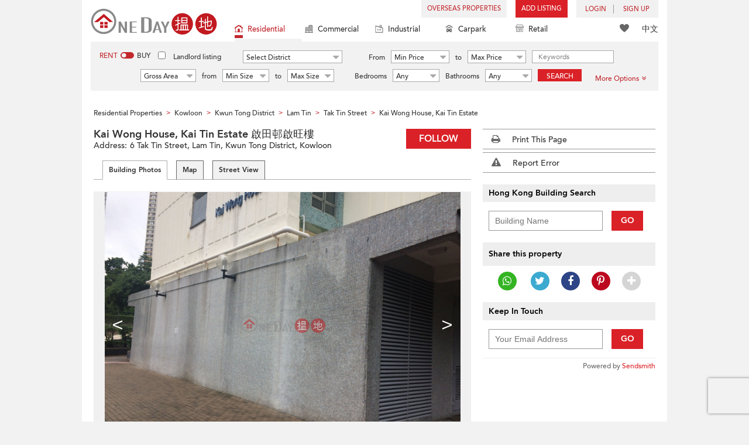

--- FILE ---
content_type: text/html; charset=UTF-8
request_url: https://www.oneday.com.hk/en_US/buildings/kai-wong-house-kai-tin-estate/
body_size: 38009
content:
<!DOCTYPE html>
<html>
    <head>
    <title>Kai Wong House, Kai Tin Estate (啟田邨啟旺樓), Lam Tin | OneDay (搵地)</title>
<meta name="title" content="Kai Wong House, Kai Tin Estate (啟田邨啟旺樓), Lam Tin | OneDay (搵地)"><meta name="keywords" content="Kai Wong House, Kai Tin Estate,啟田邨啟旺樓,Residential,Residential Buildings,6 Tak Tin Street,Kwun Tong District,Lam Tin,Kowloon,Kai Wong House, Kai Tin Estate,Kai Wong House, Kai Tin Estate,啟田邨啟旺樓,Year of Completion: 1997,Hong Kong"><meta name="description" content="Landlords & Agents can list 2 properties for FREE at Kai Wong House, Kai Tin Estate(啟田邨啟旺樓) which is a Residential Building located at 6 Tak Tin Street, Lam Tin, Kwun Tong District, Kowloon"><meta name="geo.placename" content="Lam Tin"><meta name="geo.position" content="22.309508; 114.234910"><meta name="geo.region" content="HK"><meta content="Kai Wong House, Kai Tin Estate (啟田邨啟旺樓), Lam Tin | OneDay (搵地)" property="og:title"><meta content="https://www.oneday.com.hk/en_US/buildings/kai-wong-house-kai-tin-estate/" property="og:url"><meta content="https://n.oneday.com.hk/im/dF_occvjVhn.jpg" property="og:image"><meta content="Property Search Hong Kong | OneDay" property="og:site_name"><meta content="Landlords & Agents can list 2 properties for FREE at Kai Wong House, Kai Tin Estate(啟田邨啟旺樓) which is a Residential Building located at 6 Tak Tin Street, Lam Tin, Kwun Tong District, Kowloon" property="og:description"><meta http-equiv="Content-Type" content="text/html; charset=UTF-8"><meta name="HandheldFriendly" content="true"><meta name="robots" content="index,follow"><meta http-equiv="Cache-Control" content="no-cache"><meta http-equiv="Pragma" content="no-cache"><meta name="revisit-after" content="30 days"><script type="application/ld+json">{"@context":"http:\/\/schema.org","@type":"Place","name":"Kai Wong House, Kai Tin Estate (啟田邨啟旺樓), Lam Tin | OneDay (搵地)","address":{"@type":"PostalAddress","streetAddress":"6 Tak Tin Street, Lam Tin, Hong Kong","addressLocality":"Lam Tin","addressRegion":"Kowloon"},"geo":{"@type":"GeoCoordinates","latitude":"22.309508","longitude":"114.234910"},"photo":{"@type":"ImageObject","url":"https:\/\/n.oneday.com.hk\/im\/dF_occvjVhn.jpg"}}</script><meta content="width=device-width, initial-scale=1.0, minimum-scale=1.0" name="viewport" id="viewport"><link rel="canonical" href="https://www.oneday.com.hk/en_US/buildings/kai-wong-house-kai-tin-estate/" /><link rel="alternate" hreflang="en" href="https://www.oneday.com.hk/en_US/buildings/kai-wong-house-kai-tin-estate/" /><link rel="alternate" hreflang="zh-Hant" href="https://www.oneday.com.hk/zh_HK/buildings/kai-wong-house-kai-tin-estate/" /><!--OneDay Hong Kong 搵地 Favicons--><link rel="icon" type="image/svg+xml" href="https://c.oneday.com.hk/tpl/default/html5/assets/images/favicon.svg"><link rel="shortcut icon" href="https://c.oneday.com.hk/tpl/default/html5/assets/images/favicon.png"><link rel="alternate icon" href="https://c.oneday.com.hk/tpl/default/html5/assets/images/favicon.ico"><link rel="apple-touch-icon" href="https://c.oneday.com.hk/tpl/default/html5/assets/images/apple-touch-icon.png" /><link rel="apple-touch-icon" sizes="72x72" href="https://c.oneday.com.hk/tpl/default/html5/assets/images/apple-touch-icon-72x72.png" /><link rel="apple-touch-icon" sizes="114x114" href="https://c.oneday.com.hk/tpl/default/html5/assets/images/apple-touch-icon-114x114.png" />
<script> var HD_RESPONSE_STATUS = {}; HD_RESPONSE_STATUS.API_SUCCESS = 200; HD_RESPONSE_STATUS.API_ERROR_VALIDATING = 400; HD_RESPONSE_STATUS.API_ERROR_UNAUTHORIZED = 401; HD_RESPONSE_STATUS.API_ERROR_FORBIDDEN = 403; HD_RESPONSE_STATUS.API_ERROR = 404; HD_RESPONSE_STATUS.API_ACCESS_TOKEN_EXPIRED = 440; HD_RESPONSE_STATUS.API_REFRESH_TOKEN_EXPIRED = 441; HD_RESPONSE_STATUS.API_RELOGIN = 442; HD_RESPONSE_STATUS.API_REDIRECT = 301; </script>
<script src="https://c.oneday.com.hk/tpl/default/html5/src/lib/require-jquery.js"></script><link rel="preload" as="style" href="https://c.oneday.com.hk/css/oneday_buildings_detail.css" />
<link rel="stylesheet" href="https://c.oneday.com.hk/css/oneday_buildings_detail.css" />
    </head>
        <body id="noCoverStyle" class="oneday_buildings_detail lang_en" data-module="oneday_buildings_detail">
        <noscript><iframe src="https://www.googletagmanager.com/ns.html?id=GTM-MK2M4KS" height="0" width="0" style="display:none;visibility:hidden"></iframe></noscript>
    <div class="wrapper"><header id="header" class="notLogged"><div id="mobile_install_box"></div><div class="header_navbar_mobile"><a title="OneDay (搵地) Hong Kong | Residential Property Search" href="/en_US/residential/" class="logo_mobile">
                            <img width="146" height="30" alt="OneDay (搵地) Hong Kong | Residential Property Search" src="https://c.oneday.com.hk/tpl/default/html5/assets/images/logo.svg" />
                        </a><button type="button" class="navbar-toggle">
                                <div id="navbar-hamburger">
                                    <span class="sr-only">Toggle navigation</span>
                                    <span class="icon-bar"></span>
                                    <span class="icon-bar"></span>
                                    <span class="icon-bar"></span>
                                </div>
                                <div id="navbar-close" style="display: none;">
                                  <span class="glyphicon glyphicon-remove icon-close"></span>
                                </div>
                            </button>
                        <i class="fa fa-search navbar-search" aria-hidden="true"></i>
                        <span class="mobile-search-text-en_US">Hong Kong Property Search</span>
                    </div>
                    <div id="header_container" class="container">
                                <div class="logo">
                                    <a title="OneDay (搵地) Hong Kong | Residential Property Search" href="/en_US/residential/"><img width="216" height="44" src="https://c.oneday.com.hk/tpl/default/html5/assets/images/logo.svg" alt="OneDay (搵地) Hong Kong | Residential Property Search" /></a> 
                                </div>
                                <div class="rightdiv">
                                    <div class="toplink">
                                        <!-- Hong Kong estate agents login 香港樓盤地產代理及用戶登入--><div class="topLink_notlogin clearfix">
                                <div class="overseas-link"><a class="add-button" href="/en_US/overseas/">Overseas Properties</a></div><div class="addlisting">
                                <a title="香港免費放盤" class="add-button" href="javascript:void(0)">Add Listing</a>
                                <div class="add-as">
                                    <a class="agent action_popup" href="javascript:void(0)" data-url="/en_US/login/agent/?redirect=%2Fen_US%2Flistings%2Fadd%2F">As Agent</a>
                                    <a class="landlord action_popup" href="javascript:void(0)" data-url="/en_US/login/user/?redirect=%2Fen_US%2Flistings%2Fadd%2F">As Landlord</a>
                                </div>
                            </div><div class="accounts">
                                    <div class="account-login">
                                        <a class="link-login" href="javascript:void(0)">
                                            <span>login</span>
                                        </a>
                                        <div class="signin-as">
                                            <a class="agent" href="/en_US/login/agent/">As Agent</a>
                                            <a class="landlord" href="/en_US/login/user/">As Landlord</a>
                                        </div>
                                    </div>
                                    <div class="account-signup">
                                        <a class="link-signup" href="javascript:void(0)"><span>Sign Up</span></a>
                                        <div class="signup-as">
                                            <a class="agent" href="/en_US/register/agent/">As Agent</a>
                                            <a class="landlord" href="/en_US/register/user/">As Landlord</a>
                                        </div>
                                    </div><!--account-signup-->
                                </div>
                            </div><!--topLink_notlogin-->
                                    </div>
                                </div><!--rightdiv sales & rental -->
                                <div class="icon_links">
                                    <span class="icons">
                                        <span class="icon-like"><a href="/en_US/shortlists/view/"><i></i><span class="number"></span></a></span>
                                    </span>
                                    <span class="language"><a href="/zh_HK/buildings/kai-wong-house-kai-tin-estate/">中文</a></span>
                                </div><!--icon_links -->
                                <div class="property_links">
                                    <nav class="navbar">
                                        <div id="hd-navbar-collapse">
                                            <input type="hidden" name="property_type" value="residential" />
                                            <ul><li class="active"><ul class="residential"><li><a href="/en_US/residential/"><i></i>Residential</a></li><li class="sub"><a href="/en_US/residential/hong-kong-to-rent/">For Rent</a></li><li  class="sub"><span></span></li><li  class="sub"><a href="/en_US/residential/hong-kong-to-buy/">For Sale</a></li></ul></li><li><ul class="commercial"><li><a href="/en_US/commercial/"><i></i>Commercial</a></li><li class="sub"><a href="/en_US/commercial/hong-kong-to-rent/">For Rent</a></li><li  class="sub"><span></span></li><li  class="sub"><a href="/en_US/commercial/hong-kong-to-buy/">For Sale</a></li></ul></li><li><ul class="industrial"><li><a href="/en_US/industrial/"><i></i>Industrial</a></li><li class="sub"><a href="/en_US/industrial/hong-kong-to-rent/">For Rent</a></li><li  class="sub"><span></span></li><li  class="sub"><a href="/en_US/industrial/hong-kong-to-buy/">For Sale</a></li></ul></li><li><ul class="carpark"><li><a href="/en_US/carpark/"><i></i>Carpark</a></li><li class="sub"><a href="/en_US/carpark/hong-kong-to-rent/">For Rent</a></li><li  class="sub"><span></span></li><li  class="sub"><a href="/en_US/carpark/hong-kong-to-buy/">For Sale</a></li></ul></li><li><ul class="retail"><li><a href="/en_US/retail/"><i></i>Retail</a></li><li class="sub"><a href="/en_US/retail/hong-kong-to-rent/">For Rent</a></li><li  class="sub"><span></span></li><li  class="sub"><a href="/en_US/retail/hong-kong-to-buy/">For Sale</a></li></ul></li></ul>
                                        </div><!--navbar-collapse-->
                                    </nav>
                                </div><!--property_links-->
                    </div><!--container--><script>try{(function(){var linkInstall="",linkOpen="https://www.oneday.com.hk/u?country_code=HK",boxCls="",userAgent = navigator.userAgent.toLowerCase(); if(userAgent.indexOf("android") != -1){linkInstall = "https://www.oneday.com.hk/rx/3004/r/ ";boxCls = "header_navbar_mobile_app_android";}else if(userAgent.indexOf("iphone") != -1 || userAgent.indexOf("ipad") != -1){linkInstall = "https://www.oneday.com.hk/rx/3004/l/";boxCls = "header_navbar_mobile_app_"+(userAgent.indexOf("iphone") != -1?"iphone":"ipad");}if(linkInstall){document.getElementById("mobile_install_box").innerHTML = `<div class="header_navbar_mobile_app ${boxCls}" style="display:block;"><div><a href="#" class="closeApp">X</a><img height="38" width="38" src="[data-uri]""><span><strong>OneDay (搵地) App</strong>Property Search Hong Kong</span><a class="link" href="${linkInstall}" target="_blank">install</a><a class="link" href="${linkOpen}" target="_blank">open</a></div></div>`;}})() }catch(err){}</script></header><script>var actionPopupData = {"link_selector":".action_popup,.action-link.pop-up"};</script><script>var actionPopupMsg = {"popTitle":"Leave Page?","popContent":"You haven't finished your post yet. Do you want to leave without finishing?","leaveText":"Leave This Page","stayText":"Stay on This Page"};</script><script>window.copyStartText="Website source: ";</script><div id="search_toolbar" class="st_default"><div id="search_toolbar_default"><div class="search_options">
                            <div class="property_choice">
                    <ul>
                        <li class="active"><a class="residential" href="/en_US/residential/"><i></i>Residential</a></li>
                        <li><a class="commercial" href="/en_US/commercial/"><i></i>Commercial</a></li>
                        <li><a class="industrial" href="/en_US/industrial/"><i></i>Industrial</a></li>
                        <li><a class="carpark" href="/en_US/carpark/"><i></i>Carpark</a></li>
                        <li><a class="retail" href="/en_US/retail/"><i></i>Retail</a></li>
                    </ul>
                </div>
                            <div class="buy_rent search_column" data-value="rent">
                                <span data-value="rent" class="active">Rent</span><i></i><span data-value="buy">Buy</span>
                                <input type="hidden" name="sale_type" value="rent" />
                            </div>
                        <div class="landlord_listing_option"><input type="checkbox" name="landlord_listing" value="1" > <label>Landlord listing</label></div>
                        <div class="main_option residential">
                            <div class="main_option_rent">
                                <div class="single_option district">
                                    <div class="search_input district_part">
                                        <select name="district" id="search_district" style="display:none;"></select>
                                        <span class="select_text"><span data-default-text="Select District">Select District</span><i class="fa fa-sort-desc" aria-hidden="true"></i></span>
                                        <div class="error" style="display:none;">Please select a district</div>
                                    </div><!--district_part-->              </div><!--single_option-->
                                <div class="single_option single_option_index_1"><div class="search_input"><label>From</label><div class="select_wrap rent_min_price"><span class="select_text"><span></span><i class="fa fa-sort-desc" aria-hidden="true"></i></span><select class="select_box" name="rent_min_price"><option value="0">Min Price</option><option value="2500">2,500</option><option value="5000">5,000</option><option value="7500">7,500</option><option value="10000">10,000</option><option value="12500">12,500</option><option value="15000">15,000</option><option value="20000">20,000</option><option value="25000">25,000</option><option value="30000">30,000</option><option value="35000">35,000</option><option value="40000">40,000</option><option value="45000">45,000</option><option value="50000">50,000</option><option value="55000">55,000</option><option value="60000">60,000</option><option value="80000">80,000</option><option value="100000">100,000</option><option value="200000">200,000</option></select></div><!--select_wrap--><label>to</label><div class="select_wrap rent_max_price"><span class="select_text"><span></span><i class="fa fa-sort-desc" aria-hidden="true"></i></span><select class="select_box" name="rent_max_price"><option value="0">Max Price</option><option value="2500">2,500</option><option value="5000">5,000</option><option value="7500">7,500</option><option value="10000">10,000</option><option value="12500">12,500</option><option value="15000">15,000</option><option value="20000">20,000</option><option value="25000">25,000</option><option value="30000">30,000</option><option value="35000">35,000</option><option value="40000">40,000</option><option value="45000">45,000</option><option value="50000">50,000</option><option value="55000">55,000</option><option value="60000">60,000</option><option value="80000">80,000</option><option value="100000">100,000</option><option value="200000">200,000</option><option value="300000">300,000</option><option value="400000">400,000</option><option value="500000">500,000</option><option value="750000">750,000</option><option value="1000000">1 mil</option></select></div><!--select_wrap--></div><!--search_input--></div><!--single_option--><div class="single_option single_option_index_2"><div class="search_input"><label>From</label><div class="select_wrap buy_min_price"><span class="select_text"><span></span><i class="fa fa-sort-desc" aria-hidden="true"></i></span><select class="select_box" name="buy_min_price"><option value="0">Min Price</option><option value="2000000">2,000,000</option><option value="3000000">3,000,000</option><option value="4000000">4,000,000</option><option value="5000000">5,000,000</option><option value="6000000">6,000,000</option><option value="7000000">7,000,000</option><option value="8000000">8,000,000</option><option value="9000000">9,000,000</option><option value="10000000">10,000,000</option><option value="20000000">20,000,000</option><option value="30000000">30,000,000</option><option value="50000000">50,000,000</option></select></div><!--select_wrap--><label>to</label><div class="select_wrap buy_max_price"><span class="select_text"><span></span><i class="fa fa-sort-desc" aria-hidden="true"></i></span><select class="select_box" name="buy_max_price"><option value="0">Max Price</option><option value="2000000">2,000,000</option><option value="3000000">3,000,000</option><option value="4000000">4,000,000</option><option value="5000000">5,000,000</option><option value="6000000">6,000,000</option><option value="7000000">7,000,000</option><option value="8000000">8,000,000</option><option value="9000000">9,000,000</option><option value="10000000">10,000,000</option><option value="20000000">20,000,000</option><option value="30000000">30,000,000</option><option value="50000000">50,000,000</option></select></div><!--select_wrap--></div><!--search_input--></div><!--single_option--><div class="single_option single_option_index_3"><div class="search_input"><input type="text" name="keywords" placeholder="Keywords" value="" /></div><!--search_input--></div><!--single_option--><div class="single_option single_option_index_4"><div class="search_input"><div class="select_wrap size_type"><span class="select_text"><span></span><i class="fa fa-sort-desc" aria-hidden="true"></i></span><select class="select_box" name="size_type"><option value="">Any Type</option><option value="gross_size" selected>Gross Area</option><option value="saleable_area">Saleable Area</option></select></div><!--select_wrap--><label>from</label><div class="select_wrap min_size"><span class="select_text"><span></span><i class="fa fa-sort-desc" aria-hidden="true"></i></span><select class="select_box" name="min_size"><option value="0">Min Size</option><option value="200">200</option><option value="400">400</option><option value="600">600</option><option value="800">800</option><option value="1000">1,000</option><option value="1200">1,200</option><option value="1400">1,400</option><option value="1600">1,600</option><option value="1800">1,800</option><option value="2000">2,000</option><option value="2500">2,500</option><option value="3000">3,000</option><option value="4000">4,000</option><option value="5000">5,000</option><option value="10000">10,000</option><option value="15000">15,000</option><option value="20000">20,000</option><option value="30000">30,000</option></select></div><!--select_wrap--><label>to</label><div class="select_wrap max_size"><span class="select_text"><span></span><i class="fa fa-sort-desc" aria-hidden="true"></i></span><select class="select_box" name="max_size"><option value="0">Max Size</option><option value="200">200</option><option value="400">400</option><option value="600">600</option><option value="800">800</option><option value="1000">1,000</option><option value="1200">1,200</option><option value="1400">1,400</option><option value="1600">1,600</option><option value="1800">1,800</option><option value="2000">2,000</option><option value="2500">2,500</option><option value="3000">3,000</option><option value="4000">4,000</option><option value="5000">5,000</option><option value="10000">10,000</option><option value="15000">15,000</option><option value="20000">20,000</option><option value="30000">30,000</option></select></div><!--select_wrap--></div><!--search_input--></div><!--single_option--><div class="single_option single_option_index_5"><div class="search_input"><span class="attribute_prefix">Bedrooms</span><div class="select_wrap min_bedrooms"><span class="select_text"><span></span><i class="fa fa-sort-desc" aria-hidden="true"></i></span><select class="select_box" name="min_bedrooms"><option value="">Any</option><option value="0">Studio</option><option value="1">1</option><option value="2">2</option><option value="3">3</option><option value="4">4</option><option value="5">5</option><option value="6">6</option></select></div><!--select_wrap--></div><!--search_input--></div><!--single_option--><div class="single_option single_option_index_6"><div class="search_input"><span class="attribute_prefix">Bathrooms</span><div class="select_wrap min_bathrooms"><span class="select_text"><span></span><i class="fa fa-sort-desc" aria-hidden="true"></i></span><select class="select_box" name="min_bathrooms"><option value="">Any</option><option value="1">1</option><option value="2">2</option><option value="3">3</option></select></div><!--select_wrap--></div><!--search_input--></div><!--single_option-->
                                <div class="single_option btn_search"><a href="javascript:void(0)" data-url="/en_US/search/results/">Search</a></div>
                                <div class="single_option btn_cancel">
                                    <a href="javascript:void(0)">
                                        <span class="fa fa-times"></span>
                                    </a>
                                </div>
                                <div class="single_option filter" data-type="rent">
                                    <a href="javascript:void(0)">More Options<span class="number"></span><i class="fa fa-angle-double-down" aria-hidden="true"></i></a>
                                </div>
                            </div><!--main_option_rent-->
                        </div><!--main_option-->
                </div><!-- search_options ; Hong Kong property 香港房地產 --><script type="text/html" id="tmpl-search-sign-up">
                    <div class="modal fade" id="search-sign-up" tabindex="-1" role="dialog" aria-labelledby="myModalLabel" aria-hidden="true">
                            <div class="modal-dialog">
                                    <div class="modal-content">
                                            <div class="modal-header">
                                                    <button type="button" class="close" data-dismiss="modal" aria-hidden="true">
                                                            &times;
                                                    </button>
                                                    <h4 class="modal-title" id="myModalLabel">
                                                            Save your Search, Register & Get Updated
                                                    </h4>
                                            </div>
                                            <div class="modal-body">
                                                    <form id="sign-up-form" action="/r/response/oneday/searchpref/signup/" method="post">
                                                        <input type="hidden" name="t" value="eyJ0eXAiOiJKV1QiLCJhbGciOiJIUzUxMiJ9.eyJzdCI6MTc1MDEzODQ2NiwiZmkiOjE3NTAyMjQ4NjYsImlwIjoiMTAzLjE1Ny4yOC4xMjQiLCJsbyI6Ind3dyJ9.i9gIJzeTgQhIeHxiKSyCD1GhMOYphg-sh4CwiB0mrgBvGg7xtdS3DPYx4Gd4AEBKsF1304PiNVM9kr6BMgimmA" />
                                                        <div class="form-group email">
                                                            <label for="search-sign-up-email">Show Me the Properties I'm looking for</label>
                                                            <input type="email" class="form-control" name="email_address" id="email_address" placeholder="Email Address" data-message="Invalid Email Address" />
                                                        </div>
                                                        <div class="form-group submit">
                                                            <button type="submit" name="getresult" value="Get Results">Get Results</button>
                                                        </div>
                                                        <!--
                                                        <div class="form-group block-text">
                                                            <p>or</p>
                                                        </div>
                                                        <div class="form-group facebook">
                                                            <a href="" class="sign-up-facebook">Sign up width facebook</a>
                                                        </div>-->
                                                        <div class="form-group">
                                                            <p class="terms-privacy">By registering you agree to our <br /><a href="/en_US/info/terms/" target="_blank">Terms and Conditions</a> & <a href="/en_US/info/privacy/" target="_blank">Privacy Policy</a></p>
                                                        </div>
                                                    </form>
                                            </div>
                                    </div><!-- .modal-content -->
                            </div><!-- .modal-dialog -->
                    </div><!-- .model -->
                </script><div id="district_div">
                            <div class="district_inner">
                                <div class="district_div_regions">
                                    <ul><li data-value="2">Hong Kong Island</li><li data-value="3">Kowloon</li><li data-value="4">New Territories</li><li data-value="1921">Outlying Islands</li></ul>
                                </div>
                                <div class="district_div_list">
                                    <div class="content"><ul class="cols region-2" id="region-2"><li class="col_index col_index1"><ul><li class="district_title"><label><input type="radio" name="district" value="5" />Central District</label></li><li class="col"><label>Central Mid Levels</label></li><li class="col"><label>Central</label></li><li class="col"><label>Peak</label></li><li class="col"><label>Soho</label></li></ul><ul><li class="district_title"><label><input type="radio" name="district" value="6" />Chai Wan District</label></li><li class="col"><label>Chai Wan</label></li><li class="col"><label>Siu Sai Wan</label></li></ul><ul><li class="district_title"><label><input type="radio" name="district" value="7" />Eastern District</label></li><li class="col"><label>Tai Koo</label></li><li class="col"><label>North Point</label></li><li class="col"><label>Quarry Bay</label></li><li class="col"><label>Shau Kei Wan</label></li><li class="col"><label>Fortress Hill</label></li><li class="col"><label>Tin Hau</label></li><li class="col"><label>Sai Wan Ho</label></li><li class="col"><label>Heng Fa Chuen</label></li><li class="col"><label>Mid-Levels East</label></li><li class="col"><label>Braemar Hill</label></li></ul></li><li class="col_index col_index2"><ul><li class="district_title"><label><input type="radio" name="district" value="8" />Southern District</label></li><li class="col"><label>Aberdeen</label></li><li class="col"><label>Ap Lei Chau</label></li><li class="col"><label>Tin Wan</label></li><li class="col"><label>Wong Chuk Hang</label></li><li class="col"><label>Cyberport</label></li><li class="col"><label>Deep Water Bay</label></li><li class="col"><label>Shouson Hill</label></li><li class="col"><label>Repulse Bay</label></li><li class="col"><label>Shek O</label></li><li class="col"><label>Stanley</label></li><li class="col"><label>Tai Tam</label></li><li class="col"><label>Chung Hom Kok</label></li></ul></li><li class="col_index col_index3"><ul><li class="district_title"><label><input type="radio" name="district" value="9" />Western District</label></li><li class="col"><label>Kennedy Town</label></li><li class="col"><label>Sai Ying Pun</label></li><li class="col"><label>Sheung Wan</label></li><li class="col"><label>Mid Levels West</label></li><li class="col"><label>Pok Fu Lam</label></li><li class="col"><label>Shek Tong Tsui</label></li></ul></li><li class="col_index col_index4"><ul><li class="district_title"><label><input type="radio" name="district" value="10" />Wan Chai District</label></li><li class="col"><label>Causeway Bay</label></li><li class="col"><label>Wan Chai</label></li><li class="col"><label>Happy Valley</label></li><li class="col"><label>Tai Hang</label></li><li class="col"><label>Jardines Lookout</label></li><li class="col"><label>Stubbs Roads</label></li><li class="col"><label>Leighton Hill</label></li></ul></li></ul><ul class="cols region-3" id="region-3"><li class="col_index col_index1"><ul><li class="district_title"><label><input type="radio" name="district" value="11" />Cheung Sha Wan</label></li><li class="col"><label>Cheung Sha Wan</label></li><li class="col"><label>Sham Shui Po</label></li><li class="col"><label>Lai Chi Kok</label></li><li class="col"><label>Shek Kip Mei</label></li></ul><ul><li class="district_title"><label><input type="radio" name="district" value="12" />Kowloon City</label></li><li class="col"><label>To Kwa Wan</label></li><li class="col"><label>Hung Hom</label></li><li class="col"><label>Ho Man Tin</label></li><li class="col"><label>Kowloon City</label></li><li class="col"><label>Beacon Hill</label></li><li class="col"><label>Whampoa Garden</label></li></ul></li><li class="col_index col_index2"><ul><li class="district_title"><label><input type="radio" name="district" value="13" />Kwun Tong District</label></li><li class="col"><label>Kowloon Bay</label></li><li class="col"><label>Kwun Tong</label></li><li class="col"><label>Yau Tong</label></li><li class="col"><label>Ngau Tau Kok</label></li><li class="col"><label>Cha Liu Au</label></li><li class="col"><label>Sau Mau Ping</label></li><li class="col"><label>Lam Tin</label></li><li class="col"><label>Cha Kwo Ling</label></li></ul></li><li class="col_index col_index3"><ul><li class="district_title"><label><input type="radio" name="district" value="16" />Yau Tsim Mong</label></li><li class="col"><label>Tai Kok Tsui</label></li><li class="col"><label>Mong Kok</label></li><li class="col"><label>Tsim Sha Tsui</label></li><li class="col"><label>Jordan</label></li><li class="col"><label>Yau Ma Tei</label></li><li class="col"><label>Prince Edward</label></li><li class="col"><label>Tsim Sha Tsui East</label></li><li class="col"><label>West Kowloon</label></li></ul><ul><li class="district_title"><label><input type="radio" name="district" value="17" />Kowloon Tong</label></li><li class="col"><label>Kowloon Tong</label></li><li class="col"><label>Yau Yat Chuen</label></li></ul></li><li class="col_index col_index4"><ul><li class="district_title"><label><input type="radio" name="district" value="1233" />Wong Tai Sin District</label></li><li class="col"><label>Lok Fu</label></li><li class="col"><label>Choi Hung</label></li><li class="col"><label>Diamond Hill</label></li><li class="col"><label>San Po Kong</label></li><li class="col"><label>Tsz Wan Shan</label></li><li class="col"><label>Wong Tai Sin</label></li><li class="col"><label>Wang Tau Hom</label></li></ul></li></ul><ul class="cols region-4" id="region-4"><li class="col_index col_index1"><ul><li class="district_title"><label><input type="radio" name="district" value="18" />Kwai Tsing District</label></li><li class="col"><label>Tsing Yi</label></li><li class="col"><label>Kwai Chung</label></li><li class="col"><label>Kwai Fong</label></li><li class="col"><label>Tai Wo Hau</label></li></ul><ul><li class="district_title"><label><input type="radio" name="district" value="19" />Fanling</label></li><li class="col"><label>Fanling</label></li></ul><ul><li class="district_title"><label><input type="radio" name="district" value="20" />Sha Tin</label></li><li class="col"><label>Tai Wai</label></li><li class="col"><label>Fo Tan</label></li><li class="col"><label>Shek Mun</label></li><li class="col"><label>Sha Tin</label></li><li class="col"><label>Kau To Shan</label></li><li class="col"><label>Ma Liu Shui</label></li></ul><ul><li class="district_title"><label><input type="radio" name="district" value="21" />Tai Po District</label></li><li class="col"><label>Tai Po</label></li><li class="col"><label>Lam Tsuen</label></li><li class="col"><label>Science Park</label></li><li class="col"><label>Tai Mei Tuk</label></li><li class="col"><label>Tai Po Kau</label></li><li class="col"><label>Ting Kok</label></li><li class="col"><label>Hong Lok Yuen</label></li></ul></li><li class="col_index col_index2"><ul><li class="district_title"><label><input type="radio" name="district" value="22" />Tsuen Wan</label></li><li class="col"><label>Tsuen Wan West</label></li><li class="col"><label>Tsuen Wan East</label></li><li class="col"><label>Yau Kam Tau</label></li><li class="col"><label>Ma Wan</label></li></ul><ul><li class="district_title"><label><input type="radio" name="district" value="23" />Tuen Mun</label></li><li class="col"><label>Tuen Mun</label></li><li class="col"><label>Lung Kwu Tan</label></li><li class="col"><label>Siu Lam</label></li><li class="col"><label>So Kwun Wat</label></li><li class="col"><label>Sham Tseng</label></li></ul><ul><li class="district_title"><label><input type="radio" name="district" value="24" />Yuen Long</label></li><li class="col"><label>Lok Ma Chau</label></li><li class="col"><label>Yuen Long</label></li><li class="col"><label>Hung Shui Kiu</label></li><li class="col"><label>Kam Tin</label></li><li class="col"><label>Shek Kong</label></li><li class="col"><label>Tin Shui Wai</label></li><li class="col"><label>Lam Tsuen Country Park</label></li><li class="col"><label>Siu Hong</label></li><li class="col"><label>Fairview Park</label></li></ul></li><li class="col_index col_index3"><ul><li class="district_title"><label><input type="radio" name="district" value="26" />Sheung Shui</label></li><li class="col"><label>Sheung Shui</label></li><li class="col"><label>Kwan Tei</label></li></ul><ul><li class="district_title"><label><input type="radio" name="district" value="1414" />Kwu Tung</label></li><li class="col"><label>Kwu Tung</label></li></ul><ul><li class="district_title"><label><input type="radio" name="district" value="1456" />Ping Che</label></li><li class="col"><label>Ping Che</label></li></ul><ul><li class="district_title"><label><input type="radio" name="district" value="1464" />Sha Tau Kok</label></li><li class="col"><label>Sha Tau Kok</label></li></ul><ul><li class="district_title"><label><input type="radio" name="district" value="1520" />Sai Kung</label></li><li class="col"><label>Clear Water Bay</label></li><li class="col"><label>Sai Kung</label></li><li class="col"><label>Tiu Keng Leng</label></li><li class="col"><label>Tseung Kwan O</label></li><li class="col"><label>Hang Hau</label></li><li class="col"><label>LOHAS Park</label></li><li class="col"><label>Nam Pin Wai</label></li><li class="col"><label>Po Toi O</label></li></ul></li><li class="col_index col_index4"><ul><li class="district_title"><label><input type="radio" name="district" value="2950" />Ma On Shan</label></li><li class="col"><label>Ma On Shan</label></li><li class="col"><label>Wu Kai Sha</label></li><li class="col"><label>Symphony Bay</label></li><li class="col"><label>Nai Chung</label></li><li class="col"><label>Che Ha Tsuen</label></li><li class="col"><label>Ma Kwu Lam</label></li><li class="col"><label>Tai Tung Tsuen</label></li><li class="col"><label>Tseng Tau Tsuen</label></li><li class="col"><label>Sai Keng Village</label></li></ul></li></ul><ul class="cols region-1921" id="region-1921"><li class="col_index col_index1"><ul><li class="district_title"><label><input type="radio" name="district" value="1922" />Lantau Island</label></li><li class="col"><label>Tung Chung</label></li><li class="col"><label>Mui Wo</label></li><li class="col"><label>Discovery Bay</label></li><li class="col"><label>Tai O</label></li><li class="col"><label>Chi Ma Wan Peninsula</label></li><li class="col"><label>Cheung Sha</label></li><li class="col"><label>Tung Wan</label></li><li class="col"><label>Sha Lo Wan</label></li></ul></li><li class="col_index col_index2"><ul><li class="district_title"><label><input type="radio" name="district" value="1923" />Cheung Chau</label></li><li class="col"><label>Cheung Chau</label></li></ul></li><li class="col_index col_index3"><ul><li class="district_title"><label><input type="radio" name="district" value="1924" />Peng Chau</label></li><li class="col"><label>Peng Chau</label></li></ul></li><li class="col_index col_index4"><ul><li class="district_title"><label><input type="radio" name="district" value="2348" />Lamma Island</label></li><li class="col"><label>Yung Shue Wan</label></li><li class="col"><label>Sha Po Old Village</label></li></ul></li></ul></div><!--content-->
                    </div><!--district_div_list-->
                </div><!--district_inner-->
                        </div><!--district_div--><div id="sub_district_div">
                            <div class="content"><ul data-district="5" data-region="2"><li class="col"><label><input type="checkbox" name="sub_district[]" value="27" checked />Central Mid Levels</label></li><li class="col"><label><input type="checkbox" name="sub_district[]" value="263" checked />Central</label></li><li class="col"><label><input type="checkbox" name="sub_district[]" value="819" checked />Peak</label></li><li class="col"><label><input type="checkbox" name="sub_district[]" value="2684" checked />Soho</label></li></ul><ul data-district="6" data-region="2"><li class="col"><label><input type="checkbox" name="sub_district[]" value="31" checked />Chai Wan</label></li><li class="col"><label><input type="checkbox" name="sub_district[]" value="38" checked />Siu Sai Wan</label></li></ul><ul data-district="7" data-region="2"><li class="col"><label><input type="checkbox" name="sub_district[]" value="47" checked />Tai Koo</label></li><li class="col"><label><input type="checkbox" name="sub_district[]" value="48" checked />North Point</label></li><li class="col"><label><input type="checkbox" name="sub_district[]" value="49" checked />Quarry Bay</label></li><li class="col"><label><input type="checkbox" name="sub_district[]" value="50" checked />Shau Kei Wan</label></li><li class="col"><label><input type="checkbox" name="sub_district[]" value="51" checked />Fortress Hill</label></li><li class="col"><label><input type="checkbox" name="sub_district[]" value="52" checked />Tin Hau</label></li><li class="col"><label><input type="checkbox" name="sub_district[]" value="996" checked />Sai Wan Ho</label></li><li class="col"><label><input type="checkbox" name="sub_district[]" value="1021" checked />Heng Fa Chuen</label></li><li class="col"><label><input type="checkbox" name="sub_district[]" value="2728" checked />Mid-Levels East</label></li><li class="col"><label><input type="checkbox" name="sub_district[]" value="2731" checked />Braemar Hill</label></li></ul><ul data-district="8" data-region="2"><li class="col"><label><input type="checkbox" name="sub_district[]" value="129" checked />Aberdeen</label></li><li class="col"><label><input type="checkbox" name="sub_district[]" value="130" checked />Ap Lei Chau</label></li><li class="col"><label><input type="checkbox" name="sub_district[]" value="131" checked />Tin Wan</label></li><li class="col"><label><input type="checkbox" name="sub_district[]" value="132" checked />Wong Chuk Hang</label></li><li class="col"><label><input type="checkbox" name="sub_district[]" value="1055" checked />Cyberport</label></li><li class="col"><label><input type="checkbox" name="sub_district[]" value="1057" checked />Deep Water Bay</label></li><li class="col"><label><input type="checkbox" name="sub_district[]" value="1094" checked />Shouson Hill</label></li><li class="col"><label><input type="checkbox" name="sub_district[]" value="1101" checked />Repulse Bay</label></li><li class="col"><label><input type="checkbox" name="sub_district[]" value="1105" checked />Shek O</label></li><li class="col"><label><input type="checkbox" name="sub_district[]" value="1108" checked />Stanley</label></li><li class="col"><label><input type="checkbox" name="sub_district[]" value="1137" checked />Tai Tam</label></li><li class="col"><label><input type="checkbox" name="sub_district[]" value="2277" checked />Chung Hom Kok</label></li></ul><ul data-district="9" data-region="2"><li class="col"><label><input type="checkbox" name="sub_district[]" value="260" checked />Kennedy Town</label></li><li class="col"><label><input type="checkbox" name="sub_district[]" value="261" checked />Sai Ying Pun</label></li><li class="col"><label><input type="checkbox" name="sub_district[]" value="262" checked />Sheung Wan</label></li><li class="col"><label><input type="checkbox" name="sub_district[]" value="265" checked />Mid Levels West</label></li><li class="col"><label><input type="checkbox" name="sub_district[]" value="772" checked />Pok Fu Lam</label></li><li class="col"><label><input type="checkbox" name="sub_district[]" value="1012" checked />Shek Tong Tsui</label></li></ul><ul data-district="10" data-region="2"><li class="col"><label><input type="checkbox" name="sub_district[]" value="152" checked />Causeway Bay</label></li><li class="col"><label><input type="checkbox" name="sub_district[]" value="153" checked />Wan Chai</label></li><li class="col"><label><input type="checkbox" name="sub_district[]" value="775" checked />Happy Valley</label></li><li class="col"><label><input type="checkbox" name="sub_district[]" value="1026" checked />Tai Hang</label></li><li class="col"><label><input type="checkbox" name="sub_district[]" value="1082" checked />Jardines Lookout</label></li><li class="col"><label><input type="checkbox" name="sub_district[]" value="2285" checked />Stubbs Roads</label></li><li class="col"><label><input type="checkbox" name="sub_district[]" value="2725" checked />Leighton Hill</label></li></ul><ul data-district="11" data-region="3"><li class="col"><label><input type="checkbox" name="sub_district[]" value="370" />Cheung Sha Wan</label></li><li class="col"><label><input type="checkbox" name="sub_district[]" value="371" />Sham Shui Po</label></li><li class="col"><label><input type="checkbox" name="sub_district[]" value="1208" />Lai Chi Kok</label></li><li class="col"><label><input type="checkbox" name="sub_district[]" value="1376" />Shek Kip Mei</label></li></ul><ul data-district="12" data-region="3"><li class="col"><label><input type="checkbox" name="sub_district[]" value="391" />To Kwa Wan</label></li><li class="col"><label><input type="checkbox" name="sub_district[]" value="392" />Hung Hom</label></li><li class="col"><label><input type="checkbox" name="sub_district[]" value="1084" />Ho Man Tin</label></li><li class="col"><label><input type="checkbox" name="sub_district[]" value="1285" />Kowloon City</label></li><li class="col"><label><input type="checkbox" name="sub_district[]" value="1349" />Beacon Hill</label></li><li class="col"><label><input type="checkbox" name="sub_district[]" value="2307" />Whampoa Garden</label></li></ul><ul data-district="13" data-region="3"><li class="col"><label><input type="checkbox" name="sub_district[]" value="410" />Kowloon Bay</label></li><li class="col"><label><input type="checkbox" name="sub_district[]" value="411" />Kwun Tong</label></li><li class="col"><label><input type="checkbox" name="sub_district[]" value="412" />Yau Tong</label></li><li class="col"><label><input type="checkbox" name="sub_district[]" value="1092" />Ngau Tau Kok</label></li><li class="col"><label><input type="checkbox" name="sub_district[]" value="1120" />Cha Liu Au</label></li><li class="col"><label><input type="checkbox" name="sub_district[]" value="1175" />Sau Mau Ping</label></li><li class="col"><label><input type="checkbox" name="sub_district[]" value="1185" />Lam Tin</label></li><li class="col"><label><input type="checkbox" name="sub_district[]" value="2310" />Cha Kwo Ling</label></li></ul><ul data-district="16" data-region="3"><li class="col"><label><input type="checkbox" name="sub_district[]" value="465" />Tai Kok Tsui</label></li><li class="col"><label><input type="checkbox" name="sub_district[]" value="466" />Mong Kok</label></li><li class="col"><label><input type="checkbox" name="sub_district[]" value="467" />Tsim Sha Tsui</label></li><li class="col"><label><input type="checkbox" name="sub_district[]" value="468" />Jordan</label></li><li class="col"><label><input type="checkbox" name="sub_district[]" value="469" />Yau Ma Tei</label></li><li class="col"><label><input type="checkbox" name="sub_district[]" value="2306" />Prince Edward</label></li><li class="col"><label><input type="checkbox" name="sub_district[]" value="2308" />Tsim Sha Tsui East</label></li><li class="col"><label><input type="checkbox" name="sub_district[]" value="2309" />West Kowloon</label></li></ul><ul data-district="17" data-region="3"><li class="col"><label><input type="checkbox" name="sub_district[]" value="565" />Kowloon Tong</label></li><li class="col"><label><input type="checkbox" name="sub_district[]" value="1380" />Yau Yat Chuen</label></li></ul><ul data-district="1233" data-region="3"><li class="col"><label><input type="checkbox" name="sub_district[]" value="451" />Lok Fu</label></li><li class="col"><label><input type="checkbox" name="sub_district[]" value="1235" />Choi Hung</label></li><li class="col"><label><input type="checkbox" name="sub_district[]" value="1246" />Diamond Hill</label></li><li class="col"><label><input type="checkbox" name="sub_district[]" value="1254" />San Po Kong</label></li><li class="col"><label><input type="checkbox" name="sub_district[]" value="1268" />Tsz Wan Shan</label></li><li class="col"><label><input type="checkbox" name="sub_district[]" value="1277" />Wong Tai Sin</label></li><li class="col"><label><input type="checkbox" name="sub_district[]" value="1949" />Wang Tau Hom</label></li></ul><ul data-district="18" data-region="4"><li class="col"><label><input type="checkbox" name="sub_district[]" value="567" />Tsing Yi</label></li><li class="col"><label><input type="checkbox" name="sub_district[]" value="570" />Kwai Chung</label></li><li class="col"><label><input type="checkbox" name="sub_district[]" value="572" />Kwai Fong</label></li><li class="col"><label><input type="checkbox" name="sub_district[]" value="2346" />Tai Wo Hau</label></li></ul><ul data-district="19" data-region="4"><li class="col"><label><input type="checkbox" name="sub_district[]" value="625" />Fanling</label></li></ul><ul data-district="20" data-region="4"><li class="col"><label><input type="checkbox" name="sub_district[]" value="642" />Tai Wai</label></li><li class="col"><label><input type="checkbox" name="sub_district[]" value="643" />Fo Tan</label></li><li class="col"><label><input type="checkbox" name="sub_district[]" value="644" />Shek Mun</label></li><li class="col"><label><input type="checkbox" name="sub_district[]" value="645" />Sha Tin</label></li><li class="col"><label><input type="checkbox" name="sub_district[]" value="1495" />Kau To Shan</label></li><li class="col"><label><input type="checkbox" name="sub_district[]" value="1560" />Ma Liu Shui</label></li></ul><ul data-district="21" data-region="4"><li class="col"><label><input type="checkbox" name="sub_district[]" value="667" />Tai Po</label></li><li class="col"><label><input type="checkbox" name="sub_district[]" value="1530" />Lam Tsuen</label></li><li class="col"><label><input type="checkbox" name="sub_district[]" value="1533" />Science Park</label></li><li class="col"><label><input type="checkbox" name="sub_district[]" value="2339" />Tai Mei Tuk</label></li><li class="col"><label><input type="checkbox" name="sub_district[]" value="2340" />Tai Po Kau</label></li><li class="col"><label><input type="checkbox" name="sub_district[]" value="2999" />Ting Kok</label></li><li class="col"><label><input type="checkbox" name="sub_district[]" value="3001" />Hong Lok Yuen</label></li></ul><ul data-district="22" data-region="4"><li class="col"><label><input type="checkbox" name="sub_district[]" value="671" />Tsuen Wan West</label></li><li class="col"><label><input type="checkbox" name="sub_district[]" value="672" />Tsuen Wan East</label></li><li class="col"><label><input type="checkbox" name="sub_district[]" value="1820" />Yau Kam Tau</label></li><li class="col"><label><input type="checkbox" name="sub_district[]" value="1930" />Ma Wan</label></li></ul><ul data-district="23" data-region="4"><li class="col"><label><input type="checkbox" name="sub_district[]" value="708" />Tuen Mun</label></li><li class="col"><label><input type="checkbox" name="sub_district[]" value="1858" />Lung Kwu Tan</label></li><li class="col"><label><input type="checkbox" name="sub_district[]" value="1866" />Siu Lam</label></li><li class="col"><label><input type="checkbox" name="sub_district[]" value="1876" />So Kwun Wat</label></li><li class="col"><label><input type="checkbox" name="sub_district[]" value="1887" />Sham Tseng</label></li></ul><ul data-district="24" data-region="4"><li class="col"><label><input type="checkbox" name="sub_district[]" value="25" />Lok Ma Chau</label></li><li class="col"><label><input type="checkbox" name="sub_district[]" value="730" />Yuen Long</label></li><li class="col"><label><input type="checkbox" name="sub_district[]" value="1707" />Hung Shui Kiu</label></li><li class="col"><label><input type="checkbox" name="sub_district[]" value="1748" />Kam Tin</label></li><li class="col"><label><input type="checkbox" name="sub_district[]" value="1769" />Shek Kong</label></li><li class="col"><label><input type="checkbox" name="sub_district[]" value="1772" />Tin Shui Wai</label></li><li class="col"><label><input type="checkbox" name="sub_district[]" value="2344" />Lam Tsuen Country Park</label></li><li class="col"><label><input type="checkbox" name="sub_district[]" value="2345" />Siu Hong</label></li><li class="col"><label><input type="checkbox" name="sub_district[]" value="2734" />Fairview Park</label></li></ul><ul data-district="26" data-region="4"><li class="col"><label><input type="checkbox" name="sub_district[]" value="745" />Sheung Shui</label></li><li class="col"><label><input type="checkbox" name="sub_district[]" value="2342" />Kwan Tei</label></li></ul><ul data-district="1414" data-region="4"><li class="col"><label><input type="checkbox" name="sub_district[]" value="1418" />Kwu Tung</label></li></ul><ul data-district="1456" data-region="4"><li class="col"><label><input type="checkbox" name="sub_district[]" value="1461" />Ping Che</label></li></ul><ul data-district="1464" data-region="4"><li class="col"><label><input type="checkbox" name="sub_district[]" value="1465" />Sha Tau Kok</label></li></ul><ul data-district="1520" data-region="4"><li class="col"><label><input type="checkbox" name="sub_district[]" value="1521" />Clear Water Bay</label></li><li class="col"><label><input type="checkbox" name="sub_district[]" value="1588" />Sai Kung</label></li><li class="col"><label><input type="checkbox" name="sub_district[]" value="1633" />Tiu Keng Leng</label></li><li class="col"><label><input type="checkbox" name="sub_district[]" value="1636" />Tseung Kwan O</label></li><li class="col"><label><input type="checkbox" name="sub_district[]" value="1664" />Hang Hau</label></li><li class="col"><label><input type="checkbox" name="sub_district[]" value="1669" />LOHAS Park</label></li><li class="col"><label><input type="checkbox" name="sub_district[]" value="2343" />Nam Pin Wai</label></li><li class="col"><label><input type="checkbox" name="sub_district[]" value="4083" />Po Toi O</label></li></ul><ul data-district="2950" data-region="4"><li class="col"><label><input type="checkbox" name="sub_district[]" value="1563" />Ma On Shan</label></li><li class="col"><label><input type="checkbox" name="sub_district[]" value="2341" />Wu Kai Sha</label></li><li class="col"><label><input type="checkbox" name="sub_district[]" value="3043" />Symphony Bay</label></li><li class="col"><label><input type="checkbox" name="sub_district[]" value="3044" />Nai Chung</label></li><li class="col"><label><input type="checkbox" name="sub_district[]" value="3047" />Che Ha Tsuen</label></li><li class="col"><label><input type="checkbox" name="sub_district[]" value="3049" />Ma Kwu Lam</label></li><li class="col"><label><input type="checkbox" name="sub_district[]" value="3052" />Tai Tung Tsuen</label></li><li class="col"><label><input type="checkbox" name="sub_district[]" value="3053" />Tseng Tau Tsuen</label></li><li class="col"><label><input type="checkbox" name="sub_district[]" value="3055" />Sai Keng Village</label></li></ul><ul data-district="1922" data-region="1921"><li class="col"><label><input type="checkbox" name="sub_district[]" value="1926" />Tung Chung</label></li><li class="col"><label><input type="checkbox" name="sub_district[]" value="1927" />Mui Wo</label></li><li class="col"><label><input type="checkbox" name="sub_district[]" value="1928" />Discovery Bay</label></li><li class="col"><label><input type="checkbox" name="sub_district[]" value="2134" />Tai O</label></li><li class="col"><label><input type="checkbox" name="sub_district[]" value="2135" />Chi Ma Wan Peninsula</label></li><li class="col"><label><input type="checkbox" name="sub_district[]" value="2138" />Cheung Sha</label></li><li class="col"><label><input type="checkbox" name="sub_district[]" value="2141" />Tung Wan</label></li><li class="col"><label><input type="checkbox" name="sub_district[]" value="2347" />Sha Lo Wan</label></li></ul><ul data-district="1923" data-region="1921"><li class="col"><label><input type="checkbox" name="sub_district[]" value="2041" />Cheung Chau</label></li></ul><ul data-district="1924" data-region="1921"><li class="col"><label><input type="checkbox" name="sub_district[]" value="2148" />Peng Chau</label></li></ul><ul data-district="2348" data-region="1921"><li class="col"><label><input type="checkbox" name="sub_district[]" value="2001" />Yung Shue Wan</label></li><li class="col"><label><input type="checkbox" name="sub_district[]" value="2016" />Sha Po Old Village</label></li></ul><button class="submit">OK</button></div><!--content-->
                        </div><!--sub_district_div--><script>var selectDistrictMessage = {"All":"All","Areas":"Area"};</script><div id="filter_div"><div class="filter_title">More Filters</div>
                    <div class="filter_detail">
                        <div class="filter_inner">
                            <div class="select_controls">
                                <div>
                                    <select name="property_type_residential"><option value="">Property Type</option><option value="">Any Type</option><option value="1">Standalone Building</option><option value="2">Tenement</option><option value="3">Estate</option><option value="4">Public / HOS Flat</option><option value="5">Village House</option><option value="6">House / Villa</option></select>
                                
                                </div><div>
                                    <select name="added_to_site"><option value="">Added to Site</option><option value="">Any Time</option><option value="1">Last 24 hours</option><option value="3">Last 3 days</option><option value="7">Last 7 days</option><option value="14">Last 14 days</option></select>
                                
                                </div><div>
                                    <select name="build_age"><option value="">Building Age</option><option value="">No Max</option><option value="1,5">1-5 yrs</option><option value="5,10">6-10 yrs</option><option value="10,15">11-15 yrs</option><option value="15,20">16-20 yrs</option><option value="20,30">21-30 yrs</option><option value="30,">30 yrs +</option></select>
                                
                                </div><div>
                                    <select name="floor_zone"><option value="">Floor Zone</option><option value="">Any Zone</option><option value="Very High">Very High</option><option value="High">High</option><option value="Middle">Middle</option><option value="Low">Low</option><option value="Very Low">Very Low</option><option value="Ground Floor">Ground Floor</option><option value="Basement">Basement</option><option value="Whole Building">Whole Building</option><option value="Unknown">Unknown</option></select>
                                
                                </div>
                            </div>
                            <div class="checkbox_list">
                                <div class="checkbox_col">
                                    <span>Views</span>
                                    <ul><li><label><input type="checkbox" name="building_views[]" value="Open View">Open View</label></li><li><label><input type="checkbox" name="building_views[]" value="Garden View">Garden View</label></li><li><label><input type="checkbox" name="building_views[]" value="Green View">Mountain View</label></li><li><label><input type="checkbox" name="building_views[]" value="Harbour View">Harbour View</label></li><li><label><input type="checkbox" name="building_views[]" value="Sea View">Sea View</label></li><li><label><input type="checkbox" name="building_views[]" value="City View">City View</label></li><li><label><input type="checkbox" name="building_views[]" value="Building View">Building View</label></li><li><label><input type="checkbox" name="building_views[]" value="Race Course">Race Course</label></li></ul>
                            
                            </div><div class="checkbox_col">
                                    <span>Include</span>
                                    <ul><li><label><input type="checkbox" name="listing_residential_features[]" value="Balcony">Balcony</label></li><li><label><input type="checkbox" name="listing_residential_features[]" value="Terrace">Terrace</label></li><li><label><input type="checkbox" name="listing_residential_features[]" value="Garden">Garden</label></li><li><label><input type="checkbox" name="listing_residential_features[]" value="Car Park">Car Park</label></li><li><label><input type="checkbox" name="listing_residential_features[]" value="Roof top">Roof top</label></li><li><label><input type="checkbox" name="listing_residential_features[]" value="Newly Renov.">Newly Renov.</label></li><li><label><input type="checkbox" name="listing_residential_features[]" value="Partly Furnished">Partly Furnished</label></li><li><label><input type="checkbox" name="listing_residential_features[]" value="Fully Furnished">Fully Furnished</label></li><li><label><input type="checkbox" name="listing_residential_features[]" value="Partly Renov.">Partly Renov.</label></li><li><label><input type="checkbox" name="listing_residential_features[]" value="Fully Renov.">Fully Renov.</label></li><li><label><input type="checkbox" name="listing_residential_features[]" value="Pet Friendly">Pet Friendly</label></li><li><label><input type="checkbox" name="listing_residential_features[]" value="Maid's Room">Maid's Room</label></li><li><label><input type="checkbox" name="listing_residential_features[]" value="Lift">Lift</label></li><li><label><input type="checkbox" name="listing_residential_features[]" value="Swimming Pool">Swimming Pool</label></li><li><label><input type="checkbox" name="listing_residential_features[]" value="Tennis Court">Tennis Court</label></li><li><label><input type="checkbox" name="listing_residential_features[]" value="Basketball Court">Basketball Court</label></li><li><label><input type="checkbox" name="listing_residential_features[]" value="Squash Court">Squash Court</label></li><li><label><input type="checkbox" name="listing_residential_features[]" value="Sauna">Sauna</label></li><li><label><input type="checkbox" name="listing_residential_features[]" value="Steam Room">Steam Room</label></li><li><label><input type="checkbox" name="listing_residential_features[]" value="Gym">Gym</label></li><li><label><input type="checkbox" name="listing_residential_features[]" value="Aerobics Room">Aerobics Room</label></li><li><label><input type="checkbox" name="listing_residential_features[]" value="Club House">Club House</label></li><li><label><input type="checkbox" name="listing_residential_features[]" value="Shuttle Bus">Shuttle Bus</label></li><li><label><input type="checkbox" name="listing_residential_features[]" value="Children's Playground">Children's Playground</label></li><li><label><input type="checkbox" name="listing_residential_features[]" value="Barbeque Area">Barbeque Area</label></li><li><label><input type="checkbox" name="listing_residential_features[]" value="24-hour Security">24-hour Security</label></li><li><label><input type="checkbox" name="listing_residential_features[]" value="Walk Up">Walk Up</label></li><li><label><input type="checkbox" name="listing_residential_features[]" value="Near Central Escalator">Near Central Escalator</label></li><li><label><input type="checkbox" name="listing_residential_features[]" value="Open Kitchen">Open Kitchen</label></li></ul>
                            
                            </div>
                            </div><!--checkbox-list-->
                        </div>
                    </div><!--filter_detail-->
                    <div class="bottom_row">
                        <button class="cancel">Cancel</button>
                        <button class="apply">Apply Filters</button>
                    </div>
                </div><!--filter_div--></div><!--search_toolbar_default--></div><!--search_toolbar--><div id="cwd_listings"><div class="listing-main-content content" >
                            <!-- Hong Kong property 香港房地產 -->
                                <ol class="top_breadcrumb" itemscope itemtype="http://schema.org/BreadcrumbList"><li itemprop="itemListElement" itemscope itemtype="http://schema.org/ListItem"><a itemtype="http://schema.org/Product" itemprop="item" href="https://www.oneday.com.hk/en_US/buildingsindex/residential/"><span itemprop="name">Residential Properties</span></a><meta itemprop="position" content="1" /><span class="gt">&gt;</span></li><li itemprop="itemListElement" itemscope itemtype="http://schema.org/ListItem"><a itemtype="http://schema.org/Place" itemprop="item" href="https://www.oneday.com.hk/en_US/buildingsindex/residential/"><span itemprop="name">Kowloon</span></a><meta itemprop="position" content="2" /><span class="gt">&gt;</span></li><li itemprop="itemListElement" itemscope itemtype="http://schema.org/ListItem"><a itemtype="http://schema.org/Place" itemprop="item" href="https://www.oneday.com.hk/en_US/hk/district/kwun-tong-district/residential/"><span itemprop="name">Kwun Tong District</span></a><meta itemprop="position" content="3" /><span class="gt">&gt;</span></li><li itemprop="itemListElement" itemscope itemtype="http://schema.org/ListItem"><a itemtype="http://schema.org/Place" itemprop="item" href="https://www.oneday.com.hk/en_US/hk/subdistrict/lam-tin/residential/"><span itemprop="name">Lam Tin</span></a><meta itemprop="position" content="4" /><span class="gt">&gt;</span></li><li itemprop="itemListElement" itemscope itemtype="http://schema.org/ListItem"><a itemtype="http://schema.org/Place" itemprop="item" href="https://www.oneday.com.hk/en_US/hk/street/tak-tin-street/residential/1/"><span itemprop="name">Tak Tin Street</span></a><meta itemprop="position" content="5" /><span class="gt">&gt;</span></li><li itemprop="itemListElement" itemscope itemtype="http://schema.org/ListItem"><a itemtype="http://schema.org/Place" itemprop="item" href="/en_US/buildings/kai-wong-house-kai-tin-estate/"><span itemprop="name">Kai Wong House, Kai Tin Estate</span></a><meta itemprop="position" content="6" /></li></ol><!--top_breadcrumb-->
                            <div class="listing-layout-left">
                                <div class="follow-block"><button id="openFollowFormModal" type="button" class="btn-follow" data-toggle="modal" data-target="#followFormModal">Follow</button><!-- Modal --><div class="modal fade" id="followFormModal" role="dialog"><div class="modal-dialog modal-sm"><!-- Modal content--><div class="modal-content"><div class="modal-body"><p>I would like to receive updates for this building</p><form><input id="follow_ErAccessTokenExpired" type="hidden" value="Access token expired"><input id="follow_ErRefreshTokenExpired" type="hidden" value="Refresh token expired"><input id="follow_TiFollowing" type="hidden" value="Following"><input id="follower_token" type="hidden" value="" /><input id="followed_ref_id" type="hidden" value="6433722596"><input id="followed_pcode" type="hidden" value="852"><input id="follower_email" type="email" placeholder="Email Address"><span class="follower_input_label">+852</span><input id="follower_phone" type="text" placeholder="Mobile Phone"><button id="get_notified" type="button" class="btn-get-notified">Get Notified</button><p id="follow_error"></p><hr><a href="javascript:checkLoginStatus();"><img src="/usr/share/component/oneday/login/user/images/icon_login_with_facebook.jpg" class="fb_sign_in" alt="Facebook sign in" border="0"></a><a href="https://accounts.google.com/o/oauth2/auth?response_type=code&access_type=offline&client_id=1016290652993-k426ac5utj3g3m79fmkt94kope3hu94d.apps.googleusercontent.com&redirect_uri=https%3A%2F%2Fwww.oneday.com.hk%2Fen_US%2Fgooglesignin%2Fuser%2F&state=a684746d2dd2d6d72fc3ddc01c34636a9e40720deeb405a168353ea7a3b2cf246dccc4ca0f27f16f81d40a03cb30763e&scope=https%3A%2F%2Fwww.googleapis.com%2Fauth%2Fuserinfo.email%20https%3A%2F%2Fwww.googleapis.com%2Fauth%2Fuserinfo.profile&approval_prompt=auto"><img src="/tpl/default/html5/assets/images/btn_google_signin.png" width="232" height="40" border="0" alt="Google sign in"/></a></form></div></div></div></div></div><script> var loadFbLoginScript_isLoaded = false;
function loadFbLoginScript(){if(loadFbLoginScript_isLoaded){return;
}loadFbLoginScript_isLoaded = true;
window.fbAsyncInit = function(){FB.init({
appId : '854081641713022',
cookie : true,
xfbml : true,
version : 'v4.0'
});
FB.AppEvents.logPageView(); 
};
(function(d, s, id){var js, fjs = d.getElementsByTagName(s)[0];
if (d.getElementById(id)) {return;}js = d.createElement(s); js.id = id;
js.src = 'https://connect.facebook.net/en_US/sdk.js';
fjs.parentNode.insertBefore(js, fjs);
}(document, 'script', 'facebook-jssdk'));
}function checkLoginStatus(){FB.getLoginStatus(function(response){if (response.status == 'connected'){// console.log('Logged in already');
login();
}else {
// console.log('Need to login');
login();
}}); 
}function login(){FB.login(function(response){if (response.status == 'connected'){// Logged into your app and Facebook.
// console.log('Welcome! Fetching your information.... ');
$.post('/fbuserlogin/', {oauth_provider:'facebook',lang:'en_US',param:'4e5b48a6aa62259f3fd95e8d53cc85ad0d251243ce02ce522332704b30b9d08995107490845ed4f965f983696f62179d'}, function(data){arr = $.parseJSON(data);
if(arr['status'] == HD_RESPONSE_STATUS.API_REDIRECT && arr['redirect'] != ''){window.location.href = arr['redirect'];
}else{
document.location.reload();
}});
}else if (response.status == 'not_authorized'){// The person is logged into Facebook, but not your app.
console.log('Not authorized. Please log into this app.'); 
}else {
// The person is not logged into Facebook, so we're not sure if
// they are logged into this app or not.
console.log('Please log into Facebook.'); 
}}, {scope: 'public_profile,email'}); 
}function logout(){FB.logout(function(response){// user is now logged out
// console.log('Successful logged out for: ' + response.name);
document.location.reload();
});
}</script>
                                <div class="building-title"><h1>Kai Wong House, Kai Tin Estate 啟田邨啟旺樓</h1></div><!--building-title--><div class="building-subtitle"><span class="bld-location-label">Address:</span><span class="bld-location">6 Tak Tin Street, Lam Tin, Kwun Tong District, Kowloon</span></div><!--building-subtitle-->
                                <div class="listing-tab-view">
                            <div class="listing-tab-nav">
                              <nav class="ltn-inner">
                                <ul>
                                  <li class="ltn-active"><a href="#ltc-buildinfo">Building Photos</a></li><li><a href="#ltc-map">Map</a></li>
                        <li><a href="#ltc-streetview">Street View</a></li>
                                </ul>
                              </nav>
                            </div><!--listing-tab-nav-->
                            <div class="listing-tab-content">
                                <div id="ltc-buildinfo" style="display: block;"><div id="ltc-buildinfo-inner"><div><img loading="eager" alt="Kai Wong House, Kai Tin Estate (啟田邨啟旺樓),Lam Tin | ()(1)" src="https://n.oneday.com.hk/im/dF_occvjVhn.jpg" /></div><div><img loading="lazy" alt="Kai Wong House, Kai Tin Estate (啟田邨啟旺樓),Lam Tin | ()(2)" src="https://n.oneday.com.hk/im/xZDubkMgnSE.jpg" /></div><div><img loading="lazy" alt="Kai Wong House, Kai Tin Estate (啟田邨啟旺樓),Lam Tin | ()(3)" src="https://n.oneday.com.hk/im/rlYXgyxuKkp.jpg" /></div></div><!--ltc-buildinfo-inner--></div><div id="ltc-map" data-delay="true" >
                                <div class="map_box_wrap"><div class="map_box" id="map_box1"></div></div>
                            </div>
                            <div id="ltc-streetview" data-delay="true">
                                <div class="map_box_wrap"><div class="map_box" id="map_box2"></div></div>
                            </div><script src="https://maps.googleapis.com/maps/api/js?key=AIzaSyBvPR-jsKuj_jncsDSXaS0IGN4qzWpJq6Q&language=en"></script>
                            </div><!--listing-tab-content-->
                          </div><!--listing-tab-view--><script>var buildingMapGeocode = {"map_latitude":22.309508,"map_longitude":114.23491};</script><!-- listings coming --><div class="building-info">
                            <div class="listing-info-build"><div class="build-info-inner"><h2>Building Info for Kai Wong House, Kai Tin Estate</h2><p class="main-desc">Kai Wong House, Kai Tin Estate</p><p class="lil-desc"><a href="/en_US/buildings/kai-wong-house-kai-tin-estate/" title="Kai Wong House, Kai Tin Estate"><span>Kai Wong House, Kai Tin Estate</span></a><br />6 Tak Tin Street<br />Lam Tin<br />Kwun Tong District<br />Kowloon</p><ul class="lil-list"><li><span class="lill-label">Year of Completion</span><span class="lill-data">1997</span></li><li><span class="lill-label">Building Age</span><span class="lill-data">27</span></li><li><span class="lill-label">Property Type</span><span class="lill-data">Residential</span></li><li><span class="lill-label">Street No</span><span class="lill-data">6</span></li><li><span class="lill-label">No Of Blocks</span><span class="lill-data">1</span></li><li><span class="lill-label">Ownership</span><span class="lill-data">Single Landlord</span></li></ul></div></div><!--listing-info-build-->
                            </div><!--building-info Hong Kong property 香港房地產 --><div class="premium-ad"><script async src="https://pagead2.googlesyndication.com/pagead/js/adsbygoogle.js"></script><!-- buildings detailed premium #1 --><ins class="adsbygoogle" style="display:block" data-ad-client="ca-pub-1447492078446325" data-ad-slot="2553310601" data-ad-format="auto" data-full-width-responsive="true"></ins><script>(adsbygoogle = window.adsbygoogle || []).push({});</script></div><!--review-form--><div id="oneday-review-form-block" class="review-form">
                    <div class="listing-block">
                        <h2>Reviews for Kai Wong House, Kai Tin Estate</h2>
                        <form action="/r/response/oneday/buildings/addreview/" method="post">
                            <input type="hidden" name="building_ref_id" value="6433722596" />
                            <div class="error-msg"></div>
                            <div class="success-msg">Review successfully submitted. Thank You!</div>
                            <div class="ranking_box"><div class="ranking_item">     <span class="headline">Score</span>     <div class="stars">     <a href="#" class="glyphicon glyphicon-star-empty" ariia-hidden="true" data-score="20"></a>     <a href="#" class="glyphicon glyphicon-star-empty" ariia-hidden="true" data-score="40"></a>     <a href="#" class="glyphicon glyphicon-star-empty" ariia-hidden="true" data-score="60"></a>     <a href="#" class="glyphicon glyphicon-star-empty" ariia-hidden="true" data-score="80"></a>     <a href="#" class="glyphicon glyphicon-star-empty" ariia-hidden="true" data-score="100"></a>     </div>     <input class="score" name="review_score" value="" type="hidden"><span class="error">Above Field cannot be Empty</span></div></div>
                            <div class="form-input">
                                <textarea name="review_comment" id="review_comment" placeholder="Add a comment..."></textarea>
                                <span class="error">Above Field cannot be Empty</span>
                            </div>
                            <div class="form-input">
                                <input type="text" name="review_name" id="review_name" value="" placeholder="Your name (Will be anonymous if left blank)" />
                                <span class="error">Above Field cannot be Empty</span>
                            </div>
                            <div class="form-submit">
                                <a href="javascript:void(0)" class="btn-submit">Submit</a>
                            </div>
                        </form>
                        <div class="review-lists">
                            
                        </div>
                    </div>
                </div><div class="more-info"><h3>Find more information about Residential Property Listings in Lam Tin</h3><ul><li><a href="/en_US/residential/hong-kong-to-buy/kwun-tong-district/lam-tin/">Residential properties for Sale</a></li><a href="/en_US/residential/hong-kong-to-rent/kwun-tong-district/lam-tin/">Residential properties for Rent</a><li></li></ul></div><div class="mtr-stations"><div class="listing-block"><h2>Transport Links for Kai Wong House, Kai Tin Estate</h2><div id="mtr-stations-map"
data-stations-mtr="22.306860, 114.232733"
data-stations-lrail=""
data-stations-bus="22.309808, 114.234893|22.310007, 114.234922|22.310287, 114.235368"
data-stations-minibus="22.309329, 114.235543"
data-stations-tram=""
data-stations-peaktram=""
data-stations-ferry=""
><div class="mtr-stations-map-view"><button>Click here</button><span>To Reveal the Transport Links, Amenities, Hospitals and Schools near to Kai Wong House, Kai Tin Estate</span></div></div><div id="popup-stations-wrapper" style="display:none;"><div class="popup-stations-map"></div><div class="popup-stations-sidebar"></div></div><div class="station-wrap mtr-station-wrap"><h3 class="mtr-title">MTR</h3><div class="station-lists mtr-station-lists"><div class="station-item mtr-station-item KwunTongLine" data-route-id="102" data-route-seq="1" data-stop-seq="3" title="Click to view stations on the map"><h4 class="station-line" style="border-color:#00b551">觀塘綫 Kwun Tong line</h4><p class="station-name"><span class="partValue">Lam Tin Station</span><span class="partLabel">MTR Station</span></p><p class="station-distance"><span class="partLabel">Distance</span><span class="partValue">0.4km</span></p></div></div></div><!--mtr-station-wrap--><div class="station-wrap bus-station-wrap"><h3 class="bus-title">BUS</h3><div class="station-lists bus-station-lists"><h4 class="sub-title">CITYBUS</h4><div class="station-item" data-route-id="1678" data-route-seq="1" data-stop-seq="2" title="Click to view stations on the map"><div class="station-line" style="border-color:#e0ca40;">E22</div><div class="station-destination"><div class="shortText"><span class="partLabel">To</span>AsiaWorld-Expo</div></div><div class="station-name"><div class="regularText">Kai Wong House, Tak Tin Street<span class="partLabel partLabel-right">Station</span></div></div><p class="station-distance"><span class="partLabel">Distance</span><span class="partValue">30m</span></p></div><div class="station-item" data-route-id="1678" data-route-seq="2" data-stop-seq="35" title="Click to view stations on the map"><div class="station-line" style="border-color:#e0ca40;">E22</div><div class="station-destination"><div class="shortText"><span class="partLabel">To</span>Lam Tin (North)</div></div><div class="station-name"><div class="longText">Kai Wong House Kai Tin Estate, Tak Tin Street<span class="partLabel partLabel-right">Station</span></div></div><p class="station-distance"><span class="partLabel">Distance</span><span class="partValue">60m</span></p></div><div class="station-item" data-route-id="8236" data-route-seq="1" data-stop-seq="9" title="Click to view stations on the map"><div class="station-line" style="border-color:#e0ca40;">E22X</div><div class="station-destination"><div class="shortText"><span class="partLabel">To</span>AsiaWorld-Expo</div></div><div class="station-name"><div class="regularText">Kai Wong House, Tak Tin Street<span class="partLabel partLabel-right">Station</span></div></div><p class="station-distance"><span class="partLabel">Distance</span><span class="partValue">30m</span></p></div><div class="station-item" data-route-id="8236" data-route-seq="2" data-stop-seq="25" title="Click to view stations on the map"><div class="station-line" style="border-color:#e0ca40;">E22X</div><div class="station-destination"><div class="shortText"><span class="partLabel">To</span>Yau Tong</div></div><div class="station-name"><div class="regularText">Kai Wong House, Tak Tin Street<span class="partLabel partLabel-right">Station</span></div></div><p class="station-distance"><span class="partLabel">Distance</span><span class="partValue">60m</span></p></div></div><div class="station-lists bus-station-lists"><h4 class="sub-title">KOWLOON MOTOR BUS</h4><div class="station-item" data-route-id="8353" data-route-seq="1" data-stop-seq="31" title="Click to view stations on the map"><div class="station-line" style="border-color:#c4b29a;">6P</div><div class="station-destination"><div class="shortText"><span class="partLabel">To</span>Lei Yue Mun Estate</div></div><div class="station-name"><div class="shortText">Kai Tin Estate<span class="partLabel partLabel-right">Station</span></span></div></div><p class="station-distance"><span class="partLabel">Distance</span><span class="partValue">60m</span></p></div><div class="station-item" data-route-id="8353" data-route-seq="2" data-stop-seq="10" title="Click to view stations on the map"><div class="station-line" style="border-color:#c4b29a;">6P</div><div class="station-destination"><div class="shortText"><span class="partLabel">To</span>So Uk</div></div><div class="station-name"><div class="shortText">Kai Wong House<span class="partLabel partLabel-right">Station</span></span></div></div><p class="station-distance"><span class="partLabel">Distance</span><span class="partValue">30m</span></p></div><div class="station-item" data-route-id="8092" data-route-seq="2" data-stop-seq="16" title="Click to view stations on the map"><div class="station-line" style="border-color:#c4b29a;">14D</div><div class="station-destination"><div class="shortText"><span class="partLabel">To</span>Yau Tong</div></div><div class="station-name"><div class="shortText">Hong Yat Court<span class="partLabel partLabel-right">Station</span></span></div></div><p class="station-distance"><span class="partLabel">Distance</span><span class="partValue">100m</span></p></div><div class="station-item" data-route-id="8553" data-route-seq="1" data-stop-seq="36" title="Click to view stations on the map"><div class="station-line" style="border-color:#c4b29a;">14H</div><div class="station-destination"><div class="shortText"><span class="partLabel">To</span>SHUN LEE (CIRCULAR)</div></div><div class="station-name"><div class="shortText">Kai Tin Estate<span class="partLabel partLabel-right">Station</span></span></div></div><p class="station-distance"><span class="partLabel">Distance</span><span class="partValue">60m</span></p></div><div class="station-item" data-route-id="1041" data-route-seq="1" data-stop-seq="3" title="Click to view stations on the map"><div class="station-line" style="border-color:#c4b29a;">15</div><div class="station-destination"><div class="shortText"><span class="partLabel">To</span>Hung Hom Ferry</div></div><div class="station-name"><div class="shortText">Kai Wong House<span class="partLabel partLabel-right">Station</span></span></div></div><p class="station-distance"><span class="partLabel">Distance</span><span class="partValue">30m</span></p></div><div class="station-item" data-route-id="1041" data-route-seq="2" data-stop-seq="28" title="Click to view stations on the map"><div class="station-line" style="border-color:#c4b29a;">15</div><div class="station-destination"><div class="shortText"><span class="partLabel">To</span>Ping Tin</div></div><div class="station-name"><div class="shortText">Kai Tin Estate<span class="partLabel partLabel-right">Station</span></span></div></div><p class="station-distance"><span class="partLabel">Distance</span><span class="partValue">60m</span></p></div><div class="station-item" data-route-id="1042" data-route-seq="1" data-stop-seq="3" title="Click to view stations on the map"><div class="station-line" style="border-color:#c4b29a;">15A</div><div class="station-destination"><div class="shortText"><span class="partLabel">To</span>Tsz Wan Shan (North)</div></div><div class="station-name"><div class="shortText">Kai Wong House<span class="partLabel partLabel-right">Station</span></span></div></div><p class="station-distance"><span class="partLabel">Distance</span><span class="partValue">30m</span></p></div><div class="station-item" data-route-id="1042" data-route-seq="2" data-stop-seq="30" title="Click to view stations on the map"><div class="station-line" style="border-color:#c4b29a;">15A</div><div class="station-destination"><div class="shortText"><span class="partLabel">To</span>Ping Tin</div></div><div class="station-name"><div class="shortText">Kai Tin Estate<span class="partLabel partLabel-right">Station</span></span></div></div><p class="station-distance"><span class="partLabel">Distance</span><span class="partValue">60m</span></p></div><div class="station-item" data-route-id="8130" data-route-seq="1" data-stop-seq="7" title="Click to view stations on the map"><div class="station-line" style="border-color:#c4b29a;">15X</div><div class="station-destination"><div class="shortText"><span class="partLabel">To</span>HUNG HOM RAILWAY STATION</div></div><div class="station-name"><div class="shortText">Kai Wong House<span class="partLabel partLabel-right">Station</span></span></div></div><p class="station-distance"><span class="partLabel">Distance</span><span class="partValue">30m</span></p></div><div class="station-item" data-route-id="8130" data-route-seq="2" data-stop-seq="21" title="Click to view stations on the map"><div class="station-line" style="border-color:#c4b29a;">15X</div><div class="station-destination"><div class="regularText"><span class="partLabel">To</span>LAM TIN (KWONG TIN ESTATE) BUS TERMINUS</div></div><div class="station-name"><div class="shortText">Kai Tin Estate<span class="partLabel partLabel-right">Station</span></span></div></div><p class="station-distance"><span class="partLabel">Distance</span><span class="partValue">60m</span></p></div><div class="station-item" data-route-id="1045" data-route-seq="1" data-stop-seq="7" title="Click to view stations on the map"><div class="station-line" style="border-color:#c4b29a;">16M</div><div class="station-destination"><div class="shortText"><span class="partLabel">To</span>Lam Tin (Hong Wah Court)(Circular)</div></div><div class="station-name"><div class="shortText">Kai Wong House<span class="partLabel partLabel-right">Station</span></span></div></div><p class="station-distance"><span class="partLabel">Distance</span><span class="partValue">30m</span></p></div><div class="station-item" data-route-id="1197" data-route-seq="1" data-stop-seq="36" title="Click to view stations on the map"><div class="station-line" style="border-color:#c4b29a;">38</div><div class="station-destination"><div class="shortText"><span class="partLabel">To</span>Ping Tin</div></div><div class="station-name"><div class="shortText">Kai Tin Estate<span class="partLabel partLabel-right">Station</span></span></div></div><p class="station-distance"><span class="partLabel">Distance</span><span class="partValue">60m</span></p></div><div class="station-item" data-route-id="1197" data-route-seq="2" data-stop-seq="4" title="Click to view stations on the map"><div class="station-line" style="border-color:#c4b29a;">38</div><div class="station-destination"><div class="shortText"><span class="partLabel">To</span>Kwai Shing (East)</div></div><div class="station-name"><div class="shortText">Kai Wong House<span class="partLabel partLabel-right">Station</span></span></div></div><p class="station-distance"><span class="partLabel">Distance</span><span class="partValue">30m</span></p></div><div class="station-item" data-route-id="8543" data-route-seq="1" data-stop-seq="24" title="Click to view stations on the map"><div class="station-line" style="border-color:#c4b29a;">38P</div><div class="station-destination"><div class="shortText"><span class="partLabel">To</span>PING TIN</div></div><div class="station-name"><div class="shortText">Kai Tin Estate<span class="partLabel partLabel-right">Station</span></span></div></div><p class="station-distance"><span class="partLabel">Distance</span><span class="partValue">60m</span></p></div><div class="station-item" data-route-id="8195" data-route-seq="1" data-stop-seq="16" title="Click to view stations on the map"><div class="station-line" style="border-color:#c4b29a;">88X</div><div class="station-destination"><div class="shortText"><span class="partLabel">To</span>Ping Tin (Circular)</div></div><div class="station-name"><div class="shortText">Kai Tin Estate<span class="partLabel partLabel-right">Station</span></span></div></div><p class="station-distance"><span class="partLabel">Distance</span><span class="partValue">60m</span></p></div><div class="station-item" data-route-id="8196" data-route-seq="1" data-stop-seq="12" title="Click to view stations on the map"><div class="station-line" style="border-color:#c4b29a;">88X</div><div class="station-destination"><div class="shortText"><span class="partLabel">To</span>Ping Tin (Circular)</div></div><div class="station-name"><div class="shortText">Kai Tin Estate<span class="partLabel partLabel-right">Station</span></span></div></div><p class="station-distance"><span class="partLabel">Distance</span><span class="partValue">60m</span></p></div><div class="station-item" data-route-id="1404" data-route-seq="1" data-stop-seq="20" title="Click to view stations on the map"><div class="station-line" style="border-color:#c4b29a;">93M</div><div class="station-destination"><div class="shortText"><span class="partLabel">To</span>Po Lam (Circular)</div></div><div class="station-name"><div class="shortText">Kai Tin Estate<span class="partLabel partLabel-right">Station</span></span></div></div><p class="station-distance"><span class="partLabel">Distance</span><span class="partValue">60m</span></p></div><div class="station-item" data-route-id="1061" data-route-seq="1" data-stop-seq="6" title="Click to view stations on the map"><div class="station-line" style="border-color:#c4b29a;">215X</div><div class="station-destination"><div class="shortText"><span class="partLabel">To</span>Kowloon Station</div></div><div class="station-name"><div class="shortText">Hong Yat Court<span class="partLabel partLabel-right">Station</span></span></div></div><p class="station-distance"><span class="partLabel">Distance</span><span class="partValue">100m</span></p></div><div class="station-item" data-route-id="1061" data-route-seq="2" data-stop-seq="21" title="Click to view stations on the map"><div class="station-line" style="border-color:#c4b29a;">215X</div><div class="station-destination"><div class="shortText"><span class="partLabel">To</span>Lam Tin (Kwong Tin Estate)</div></div><div class="station-name"><div class="shortText">Kai Tin Estate<span class="partLabel partLabel-right">Station</span></span></div></div><p class="station-distance"><span class="partLabel">Distance</span><span class="partValue">60m</span></p></div><div class="station-item" data-route-id="1062" data-route-seq="1" data-stop-seq="23" title="Click to view stations on the map"><div class="station-line" style="border-color:#c4b29a;">216M</div><div class="station-destination"><div class="shortText"><span class="partLabel">To</span>Yau Tong Station (Circular)</div></div><div class="station-name"><div class="shortText">Kai Wong House<span class="partLabel partLabel-right">Station</span></span></div></div><p class="station-distance"><span class="partLabel">Distance</span><span class="partValue">30m</span></p></div><div class="station-item" data-route-id="8316" data-route-seq="1" data-stop-seq="24" title="Click to view stations on the map"><div class="station-line" style="border-color:#c4b29a;">603</div><div class="station-destination"><div class="shortText"><span class="partLabel">To</span>PING TIN</div></div><div class="station-name"><div class="shortText">Hong Yat Court<span class="partLabel partLabel-right">Station</span></span></div></div><p class="station-distance"><span class="partLabel">Distance</span><span class="partValue">100m</span></p></div><div class="station-item" data-route-id="1256" data-route-seq="2" data-stop-seq="25" title="Click to view stations on the map"><div class="station-line" style="border-color:#c4b29a;">603</div><div class="station-destination"><div class="shortText"><span class="partLabel">To</span>Ping Tin</div></div><div class="station-name"><div class="shortText">Hong Yat Court<span class="partLabel partLabel-right">Station</span></span></div></div><p class="station-distance"><span class="partLabel">Distance</span><span class="partValue">100m</span></p></div><div class="station-item" data-route-id="1257" data-route-seq="1" data-stop-seq="21" title="Click to view stations on the map"><div class="station-line" style="border-color:#c4b29a;">603P</div><div class="station-destination"><div class="shortText"><span class="partLabel">To</span>PING TIN</div></div><div class="station-name"><div class="shortText">Hong Yat Court<span class="partLabel partLabel-right">Station</span></span></div></div><p class="station-distance"><span class="partLabel">Distance</span><span class="partValue">100m</span></p></div></div></div><!--bus-station-wrap--><div class="station-wrap bus-station-wrap"><h3 class="minibus-title">GREEN MINIBUS</h3><div class="station-lists bus-station-lists"><div class="station-item" data-route-id="2166" data-route-seq="1" data-stop-seq="1" title="Click to view stations on the map"><div class="station-line" style="border-color:#009900;">60</div><div class="station-destination"><div class="shortText"><span class="partLabel">To</span>Shun Lee Estate (Circular)</div></div><div class="station-name"><div class="longText">Leung Tin Lane, Outside Kai Shun House, Kai Tin Estate<span class="partLabel partLabel-right">Station</span></div></div><p class="station-distance"><span class="partLabel">Distance</span><span class="partValue">70m</span></p></div></div></div><!--minibus-station-wrap--></div></div><!--mtr-stations--><div class="utilities"><div class="listing-block"><div id="utility-map"
data-hospitals=""
data-amenities="22.310187, 114.238104|22.307133, 114.2335|22.312660, 114.238082|22.308651, 114.234631|22.306007, 114.237199|22.306606, 114.233965|22.307762, 114.232596"
data-schools="22.307165, 114.236860|22.306785, 114.236932|22.310961, 114.236897|22.311461, 114.237612|22.306362, 114.235098|22.305695, 114.234917|22.308839, 114.237588|22.309215, 114.237895"
></div><h2 class="utility-title utility-title-amenities"><span>Amenities near Kai Wong House, Kai Tin Estate</span></h2><div class="utility-wrap"><div class="utility-lists"><div class="utility-item utility-item-line" data-href=""><h4 class="utility-line-amenities">PARKNSHOP - Tak Tin Shopping Centre</h4><p class="utility-address">Shop 107, Tak Tin Shopping Centre, Tak Tin Estate, Lam Tin, Kowloon</p><p class="utility-distance"><span class="partLabel">Distance</span><span class="partValue">340m</span></p></div><div class="utility-item utility-item-line" data-href=""><h4 class="utility-line-amenities">PARKNSHOPSUPERSTORE - Sceneway Plaza</h4><p class="utility-address">Shop 401, 4/f, Sceneway Plaza, 8 Sceneway Road, Lam Tin, Kowloon</p><p class="utility-distance"><span class="partLabel">Distance</span><span class="partValue">300m</span></p></div><div class="utility-item utility-item-line" data-href="https://www.wellcome.com.hk/"><h4 class="utility-line-amenities">Wellcome - Hing Tin</h4><p class="utility-address">Shop No 101, G/f Hing Tin Commercial Centre, Hing Tin Estate, Lam Tin, Nt</p><p class="utility-distance"><span class="partLabel">Distance</span><span class="partValue">480m</span></p></div><div class="utility-item utility-item-line" data-href="https://www.wellcome.com.hk/"><h4 class="utility-line-amenities">Wellcome - Lam Tin Superstore</h4><p class="utility-address">Shop 104, Kai Tin Shopping Centre, Kai Tin Estate, Lam Tin, Kowloon</p><p class="utility-distance"><span class="partLabel">Distance</span><span class="partValue">100m</span></p></div><div class="utility-item utility-item-line" data-href="https://www.wellcome.com.hk/"><h4 class="utility-line-amenities">Wellcome - Ping Tin</h4><p class="utility-address">Shop N.101,1/f,ping Tin Shopping Centre, Ping Tin Estate, No.23 On Tin Street, Lam Tin, Kowloon</p><p class="utility-distance"><span class="partLabel">Distance</span><span class="partValue">450m</span></p></div><div class="utility-item utility-item-line" data-href="https://www.wellcome.com.hk/"><h4 class="utility-line-amenities">Wellcome - Sceneway Plaza</h4><p class="utility-address">Shop 2f Level 4, Sceneway Garden, No. 8 Sceneway Road, Lam Tin, Kowloon</p><p class="utility-distance"><span class="partLabel">Distance</span><span class="partValue">340m</span></p></div><div class="utility-item utility-item-line" data-href=""><h4 class="utility-line-amenities">CircleK - Lam Tin (385)</h4><p class="utility-address">Shop No.2d Of Unit 2 On Level (site 1) 26 Of Commercial Development, Sceneway Garden, No.8 Sceneway Road, Lam Tin, Kowloon</p><p class="utility-distance"><span class="partLabel">Distance</span><span class="partValue">310m</span></p></div></div></div><!--utility-wrap--><h2 class="utility-title utility-title-schools"><span>Schools near Kai Wong House, Kai Tin Estate</span></h2><div class="utility-wrap"><div class="utility-lists"><div class="utility-item utility-item-line" data-href="http://www.ltmps.edu.hk/"><h4 class="utility-line-schools">Lam Tin Methodist Primary School</h4><p class="utility-address"> On Tin Street Ping Tin Estate Lam Tin, Kwun Tong Kowloon</p><p class="utility-distance"><span class="partLabel">Distance</span><span class="partValue">330m</span></p></div><div class="utility-item utility-item-line" data-href="https://www.skhlsk.edu.hk/"><h4 class="utility-line-schools">SKH Lee Shiu Keung Primary School</h4><p class="utility-address"> School No. 1 On Tin Street Ping Tin Estate Lam Tin Kwun Tong Kowloon</p><p class="utility-distance"><span class="partLabel">Distance</span><span class="partValue">370m</span></p></div><div class="utility-item utility-item-line" data-href="http://www.skhttlsk.edu.hk/"><h4 class="utility-line-schools">SKH Tak Tin Lee Shiu Keung Primary School</h4><p class="utility-address"> No 3 Hing Tin Street Lam Tin Kwun Tong Kowloon</p><p class="utility-distance"><span class="partLabel">Distance</span><span class="partValue">260m</span></p></div><div class="utility-item utility-item-line" data-href="http://bk.evi.com.hk/stedward/"><h4 class="utility-line-schools">St. Edward's Catholic Primary School</h4><p class="utility-address"> 8 Hing Tin Street Lam Tin Kwun Tong Kowloon</p><p class="utility-distance"><span class="partLabel">Distance</span><span class="partValue">350m</span></p></div><div class="utility-item utility-item-line" data-href="http://www.szetoho.edu.hk/"><h4 class="utility-line-schools">FDBWA Szeto Ho Secondary School</h4><p class="utility-address">7 Kai Tin Road Lam Tin Kowloon</p><p class="utility-distance"><span class="partLabel">Distance</span><span class="partValue">350m</span></p></div><div class="utility-item utility-item-line" data-href="http://www.keihau.edu.hk/"><h4 class="utility-line-schools">SKH Kei Hau Secondary School</h4><p class="utility-address"> G/f-6/f And Annex Block 5 Kai Tin Road Lam Tin Kowloon</p><p class="utility-distance"><span class="partLabel">Distance</span><span class="partValue">420m</span></p></div><div class="utility-item utility-item-line" data-href="https://www.spslt.edu.hk/"><h4 class="utility-line-schools">St.Paul's School (Lam Tin)</h4><p class="utility-address">10 On Tin Street Lam Tin Kwun Tong Kowloon</p><p class="utility-distance"><span class="partLabel">Distance</span><span class="partValue">290m</span></p></div><div class="utility-item utility-item-line" data-href="https://www.nordangliaeducation.com/"><h4 class="utility-line-schools">Nord Anglia International School Hong Kong</h4><p class="utility-address"> 11 On Tin Street, Lam Tin Kowloon</p><p class="utility-distance"><span class="partLabel">Distance</span><span class="partValue">310m</span></p></div></div></div><!--utility-wrap--></div></div><!--utilities--><div class="nearby-buildings">
                                    <div class="listing-block">
                                        <h2>Kai Wong House, Kai Tin Estate's Nearby Buildings</h2>
                                        <div class="nearby-building-lists">
                                         <div class="nearby-building-item"><div class="nbi-img"><a title="Kai Shun House, Kai Tin Estate,Lam Tin, Kowloon" href="/en_US/buildings/kai-shun-house-kai-tin-estate/"><img loading="lazy" alt="Kai Shun House, Kai Tin Estate,Lam Tin, Kowloon" src="https://n.oneday.com.hk/im/secQizHGVVr.jpg" /></a></div><div class="nbi-name"><a title="Kai Shun House, Kai Tin Estate,Lam Tin, Kowloon" href="/en_US/buildings/kai-shun-house-kai-tin-estate/">Kai Shun House, Kai Tin Estate</a></div><div class="nbi-street">8 Tak Tin Street</div><div class="nbi-area">Lam Tin, Kowloon</div></div><!--nearby-building-item--><div class="nearby-building-item"><div class="nbi-img"><a title="Kai Yan House, Kai Tin Estate,Lam Tin, Kowloon" href="/en_US/buildings/kai-yan-house-kai-tin-estate/"><img loading="lazy" alt="Kai Yan House, Kai Tin Estate,Lam Tin, Kowloon" src="https://n.oneday.com.hk/im/VfsxztouBCv.jpg" /></a></div><div class="nbi-name"><a title="Kai Yan House, Kai Tin Estate,Lam Tin, Kowloon" href="/en_US/buildings/kai-yan-house-kai-tin-estate/">Kai Yan House, Kai Tin Estate</a></div><div class="nbi-street">2 Tak Tin Street</div><div class="nbi-area">Lam Tin, Kowloon</div></div><!--nearby-building-item--><div class="nearby-building-item"><div class="nbi-img"><a title="Hong King House (Block A) Hong Yat Court,Lam Tin, Kowloon" href="/en_US/buildings/hong-king-house-block-a-hong-yat-court/"><img loading="lazy" alt="Hong King House (Block A) Hong Yat Court,Lam Tin, Kowloon" src="https://n.oneday.com.hk/im/Oe_lWhiVUgK.jpg" /></a></div><div class="nbi-name"><a title="Hong King House (Block A) Hong Yat Court,Lam Tin, Kowloon" href="/en_US/buildings/hong-king-house-block-a-hong-yat-court/">Hong King House (Block A) Hong Yat Court</a></div><div class="nbi-street">1 Tak Tin Street</div><div class="nbi-area">Lam Tin, Kowloon</div></div><!--nearby-building-item--><div class="nearby-building-item"><div class="nbi-img"><a title="Hong Ting House (Block E) Hong Yat Court,Lam Tin, Kowloon" href="/en_US/buildings/hong-ting-house-block-e-hong-yat-court/"><img loading="lazy" alt="Hong Ting House (Block E) Hong Yat Court,Lam Tin, Kowloon" src="https://n.oneday.com.hk/im/_dVjzXjtGDa.jpg" /></a></div><div class="nbi-name"><a title="Hong Ting House (Block E) Hong Yat Court,Lam Tin, Kowloon" href="/en_US/buildings/hong-ting-house-block-e-hong-yat-court/">Hong Ting House (Block E) Hong Yat Court</a></div><div class="nbi-street">1 Tak Tin Street</div><div class="nbi-area">Lam Tin, Kowloon</div></div><!--nearby-building-item--><div class="nearby-building-item"><div class="nbi-img"><a title="Block A Kai Tin Tower,Lam Tin, Kowloon" href="/en_US/buildings/block-a-kai-tin-tower/"><img loading="lazy" alt="Block A Kai Tin Tower,Lam Tin, Kowloon" src="https://n.oneday.com.hk/im/OZh_qRXcvzy.jpg" /></a></div><div class="nbi-name"><a title="Block A Kai Tin Tower,Lam Tin, Kowloon" href="/en_US/buildings/block-a-kai-tin-tower/">Block A Kai Tin Tower</a></div><div class="nbi-street">61 Kai Tin Road</div><div class="nbi-area">Lam Tin, Kowloon</div></div><!--nearby-building-item--><div class="nearby-building-item"><div class="nbi-img"><a title="Hong Nin House (Block B) Hong Yat Court,Lam Tin, Kowloon" href="/en_US/buildings/hong-nin-house-block-b-hong-yat-court/"><img loading="lazy" alt="Hong Nin House (Block B) Hong Yat Court,Lam Tin, Kowloon" src="https://n.oneday.com.hk/im/anmIUUixzLN.jpg" /></a></div><div class="nbi-name"><a title="Hong Nin House (Block B) Hong Yat Court,Lam Tin, Kowloon" href="/en_US/buildings/hong-nin-house-block-b-hong-yat-court/">Hong Nin House (Block B) Hong Yat Court</a></div><div class="nbi-street">1 Tak Tin Street</div><div class="nbi-area">Lam Tin, Kowloon</div></div><!--nearby-building-item-->
                                        </div>
                                    </div>
                                </div><!--nearby-buildings-->
                                <div class="listing-disclaimer">
                            <h3>Disclaimer</h3>
                            <p>OneDay does not warrant or accept any responsibility for the accuracy or completeness of any information purveyed hereunder. Property descriptions and/or related information may be uploaded by third parties such as estate agents and landlords and your access to and use of the content hereunder is solely at your own risk.</p>
                          </div><!--listing-disclaimer-->
                                </div><!--listing-layout-left-->
                            <div class="listing-layout-right">
                                <div class="listing_tools">
                           <ul><li class="btnPrint"><a href="javascript:void(0)"><i class="fa fa-print" aria-hidden="true"></i><span>Print This Page</span></a></li><li class="btnReport"><a href="javascript:void(0)"><i class="fa fa-warning" aria-hidden="true"></i><span>Report Error</span></a></li></ul>
                        </div><div id="sharemail_listing" class="sharemail_wrap" data-trigger-selector=".listing_tools .btnEmail a" data-url="https://www.oneday.com.hk/m/oneday/shortlists/email/?param=a%253A5%253A%257Bs%253A16%253A%2522trigger_selector%2522%253Bs%253A26%253A%2522.listing_tools%2B.btnEmail%2Ba%2522%253Bs%253A7%253A%2522form_id%2522%253Bs%253A17%253A%2522sharemail_listing%2522%253Bs%253A10%253A%2522form_title%2522%253Bs%253A23%253A%2522Email%2BListing%2Bto%2BFriend%2522%253Bs%253A12%253A%2522form_success%2522%253Bs%253A42%253A%2522Email%2BListing%2Bto%2BFriend%2Bsent%2Bsuccessfully.%2522%253Bs%253A11%253A%2522form_submit%2522%253Bs%253A6%253A%2522Submit%2522%253B%257D">
                <h2>Email Listing to Friend</h2>
                <p class="share_success">Email Listing to Friend sent successfully.</p>
                <form action="" method="post">
                    <input type="hidden" name="t" value="eyJ0eXAiOiJKV1QiLCJhbGciOiJIUzUxMiJ9.eyJzdCI6MTc1MDEzODQ2NiwiZmkiOjE3NTAyMjQ4NjYsImlwIjoiMTAzLjE1Ny4yOC4xMjQiLCJsbyI6Ind3dyJ9.i9gIJzeTgQhIeHxiKSyCD1GhMOYphg-sh4CwiB0mrgBvGg7xtdS3DPYx4Gd4AEBKsF1304PiNVM9kr6BMgimmA" />
                    <div class="two_column">
                        <div class="column">
                            <input type="text" name="from_name" id="from_name" value="" placeholder="My Name" />
                        </div>
                        <div class="column">
                            <input type="text" name="to_name" id="to_name" value="" placeholder="Your Friend's Name" />
                        </div>
                    </div>
                    <div class="two_column">
                        <div class="column">
                            <input type="text" name="from_email" id="from_email" value="" placeholder="My Email Address" />
                        </div>
                        <div class="column">
                            <input type="text" name="to_email" id="to_email" value="" placeholder="Your Friend's Email Address" />
                        </div>
                    </div>
                    <div class="one_column">
                        <div class="column">
                            <textarea name="message" placeholder="Comments"></textarea>
                        </div>
                    </div>
                    <div class="one_column sendCopy">
                        <div class="column">
                            <label><input type="checkbox" name="cc" value="y" /><span>Send a copy of this email to yourself</span></label>
                        </div>
                    </div>
                    <div class="one_column">
                        <div class="column">
                            <input type="hidden" name="token" value="">
                            <script src="https://recaptcha.net/recaptcha/api.js?render=6LerUPsqAAAAAL40-PKFccuUI46yfhuS3XtmuUrn"></script>
                            <a href="javascript:void(0)" class="share_link" data-sitekey="6LerUPsqAAAAAL40-PKFccuUI46yfhuS3XtmuUrn"><i></i>Submit</a>
                        </div>
                    </div>
                </form>
            </div><!--sharemail_wrap--><script>var errormsg_sharemail = {"ErFieldEmpty":"Above Field cannot be Empty","ErEmailAddress":"Invalid Email Address"};</script>
                <div id="report_error" class="reporterror_wrap" data-trigger-selector=".listing_tools .btnReport a" data-url="https://www.oneday.com.hk/m/oneday/system/reporterror/?param=a%253A7%253A%257Bs%253A16%253A%2522trigger_selector%2522%253Bs%253A27%253A%2522.listing_tools%2B.btnReport%2Ba%2522%253Bs%253A7%253A%2522form_id%2522%253Bs%253A12%253A%2522report_error%2522%253Bs%253A11%253A%2522form_action%2522%253Bs%253A32%253A%2522%252Fr%252Fresponse%252Foneday%252Freport%252Ferror%252F%2522%253Bs%253A10%253A%2522form_title%2522%253Bs%253A12%253A%2522Error%2BReport%2522%253Bs%253A11%253A%2522form_submit%2522%253Bs%253A6%253A%2522Submit%2522%253Bs%253A9%253A%2522page_type%2522%253Bs%253A7%253A%2522general%2522%253Bs%253A10%253A%2522error_page%2522%253Bs%253A72%253A%2522https%253A%252F%252Fwww.oneday.com.hk%252Fen_US%252Fbuildings%252Fkai-wong-house-kai-tin-estate%252F%2522%253B%257D">
                <h2>Error Report</h2>
                <div class="report_success">Thank you for your submission, we have received your report.</div>
                <div class="reporterror_holder">
                <form method="post" class="report_error" action="/r/response/oneday/report/error/">
                <input type="hidden" name="error_link" value="https://www.oneday.com.hk/en_US/buildings/kai-wong-house-kai-tin-estate/">
                <input type="hidden" name="agent_name" value="">
                <input type="hidden" name="agent_license" value=""> 
                <input type="hidden" name="agent_email" value="">
                <input type="hidden" name="agent_telephone_number" value="">
                    <div class="one_column">
                        <div class="column">
                            <p class="title">What error are you experiencing on the page?</p>
                        </div>
                    </div><div class="one_column">
                                <div class="column">
                                    <label><input type="checkbox" name="error[]" value="The map Co-ordinates are wrong" /><span>The map Co-ordinates are wrong</span></label>
                                </div>
                            </div><div class="one_column">
                                <div class="column">
                                    <label><input type="checkbox" name="error[]" value="The rental pricing and sale pricing are wrong" /><span>The rental pricing and sale pricing are wrong</span></label>
                                </div>
                            </div><div class="one_column">
                                <div class="column">
                                    <label><input type="checkbox" name="error[]" value="The pictures are wrong" /><span>The pictures are wrong</span></label>
                                </div>
                            </div><div class="one_column">
                                <div class="column">
                                    <label><input type="checkbox" name="error[]" value="There is obscene content on the page" /><span>There is obscene content on the page</span></label>
                                </div>
                            </div><div class="one_column">
                                <div class="column">
                                    <label><input type="checkbox" name="error[]" value="Other, please detail:-" /><span>Other, please detail:-</span></label>
                                </div>
                            </div><div class="one_column">
                                <div class="column">
                                    <textarea name="message" placeholder="Comments" style="width: 100%;"></textarea>
                                </div>
                            </div>
                            <div class="two_column">
                                <div class="column">
                                    <p>Your email : </p>
                                </div>
                                <div class="custom">
                                    <input type="text" id="email" name="email" style="width: 100%;" autocorrect="off" autocapitalize="none" placeholder="e.g. joe@bloggs.com">
                                </div>
                            </div>
                            </div>
                                <div class="one_column">
                                    <div class="custom">
                                        <a class="share_link">Submit</a>
                                    </div>
                                </div>
                            </form>
                            </div><!--reporterror_wrap--><script>var errormsg_reporterror = {"ErFieldEmpty":"Above Field cannot be Empty","ErEmailAddress":"Invalid Email Address"};</script>
			<div class="listing-aside listing-block listing-share-wrap"><div class="search-for-building">
                            <h3>Hong Kong Building Search</h3>
                            <div class="sfb_form">
                                <div class="sfb_formRow">
                                    <input type="hidden" name="sfb_lang" value="en_US">
                                    <input type="hidden" name="sfb_building_ref_id">
                                    <input class="sfb_building_name" name="sfb_building_name" placeholder="Building Name" type="text">
                                    <br>
                                    <span class="error" id="sfb_building_name_error">Building Name is missing</span>
                                </div>
                                <div class="sfb_formSubmit">
                                    <a href="javascript:void(0)" class="sfb_submit" id="building_search_go">Go</a>
                                </div>
                            </div>
                          </div><div class="listing-share">
                            <h3>Share this property</h3>
                            <div class="lsp-icons">
                               <a class="lsp-icon-whatsapp" target="_blank" href="whatsapp://send?text=https%3A%2F%2Fwww.oneday.com.hk%2Fen_US%2Fbuildings%2Fkai-wong-house-kai-tin-estate%2F"><i class="fa fa-whatsapp" aria-hidden="true"></i></a>
                              <a class="lsp-icon-twitter" target="_blank" href="//twitter.com/share?url=https%3A%2F%2Fwww.oneday.com.hk%2Fen_US%2Fbuildings%2Fkai-wong-house-kai-tin-estate%2F"><i class="fa fa-twitter" aria-hidden="true"></i></a><a class="lsp-icon-facebook" target="_blank" href="//www.facebook.com/sharer.php?u=https%3A%2F%2Fwww.oneday.com.hk%2Fen_US%2Fbuildings%2Fkai-wong-house-kai-tin-estate%2F"><i class="fa fa-facebook" aria-hidden="true"></i></a><a class="lsp-icon-pinterest" href="javascript:void((function()%7Bvar%20e=document.createElement('script');e.setAttribute('type','text/javascript');e.setAttribute('charset','UTF-8');e.setAttribute('src','//assets.pinterest.com/js/pinmarklet.js?r='+Math.random()*99999999);document.body.appendChild(e)%7D)());"><i class="fa fa-pinterest-p" aria-hidden="true"></i></a><a class="lsp-icon-plus" target="_blank" href="//plus.google.com/share?url=https%3A%2F%2Fwww.oneday.com.hk%2Fen_US%2Fbuildings%2Fkai-wong-house-kai-tin-estate%2F"><i class="fa fa-plus" aria-hidden="true"></i></a>
                            </div>
                      </div><div class="keep-in-touch">
                            <h3>Keep In Touch</h3>
                            <div class="kit_form">
                                <div class="kit_formRow">
                                    <input class="kit_email" name="email_address" placeholder="Your Email Address" type="text">
                                    <span class="error">Invalid Email Address</span>
                                </div>
                                <div class="kit_formSubmit">
                                    <a href="javascript:void(0)" class="kit_submit">Go</a>
                                </div>
                            </div>
                            <p class="kit_thankyou">Thank you!</p>
                            <p class="kit_design">Powered by <a href="http://www.sendsmith.com" target="_blank">Sendsmith</a>
                          </div></div><script async src="https://pagead2.googlesyndication.com/pagead/js/adsbygoogle.js"></script><!-- Buildings Detailed --><ins class="adsbygoogle" style="display:block" data-ad-client="ca-pub-1447492078446325" data-ad-slot="8904126807" data-ad-format="auto" data-full-width-responsive="true"></ins><script>(adsbygoogle = window.adsbygoogle || []).push({});</script><script async src="https://pagead2.googlesyndication.com/pagead/js/adsbygoogle.js"></script><!-- Buildings Detailed #2 --><ins class="adsbygoogle" style="display:block" data-ad-client="ca-pub-1447492078446325" data-ad-slot="6582598682" data-ad-format="auto" data-full-width-responsive="true"></ins><script>(adsbygoogle = window.adsbygoogle || []).push({});</script><script async src="https://pagead2.googlesyndication.com/pagead/js/adsbygoogle.js"></script><!-- Building Detailed #3 --><ins class="adsbygoogle" style="display:block" data-ad-client="ca-pub-1447492078446325" data-ad-slot="2451781981" data-ad-format="auto" data-full-width-responsive="true"></ins><script>(adsbygoogle=window.adsbygoogle||[]).push({});</script><script async src="https://pagead2.googlesyndication.com/pagead/js/adsbygoogle.js"></script><!-- Buildings Detailed #4 --><ins class="adsbygoogle" style="display:block" data-ad-client="ca-pub-1447492078446325" data-ad-slot="6698982904" data-ad-format="auto" data-full-width-responsive="true"></ins><script>(adsbygoogle = window.adsbygoogle || []).push({});</script><script async src="https://pagead2.googlesyndication.com/pagead/js/adsbygoogle.js"></script><!-- Buildings Detailed #5 --><ins class="adsbygoogle" style="display:block" data-ad-client="ca-pub-1447492078446325" data-ad-slot="3857197147" data-ad-format="auto" data-full-width-responsive="true"></ins><script>(adsbygoogle = window.adsbygoogle || []).push({});</script></div><!--end of right column listing-layout-right--></div><!--listing-main-content--><div id="bdpMobileFooterBtnOptionsBlock" class="bdpMobileFooterButs">
            <a id="openFollowFormModalMobile" class="mobile-footer-btn follow" href="javascript:void(0);" data-toggle="modal" data-target="#followFormModal" ><i class="fa fa-feed" aria-hidden="true"></i> Follow</a>
            <a id="bdpMobileShareShow" class="mobile-footer-btn share" href="javascript:void(0);"><i class="fa fa-share-alt" aria-hidden="true"></i> Share</a>
            <a class="mobile-footer-btn directions" href="https://www.google.com/maps?daddr=22.309508, 114.234910" target="_blank"><i class="fa fa-location-arrow" aria-hidden="true"></i> Directions</a>
        </div><div id="bdpMobileFooterShareOptionsBlock" class="mobileFooterShareBtnBlock">
            <div class="mobileFooterShareTitle">
                <h3>Share this property</h3>
            </div>
            <div class="mobileFooterSocialShare">
                <a class="mfss-whatsapp" target="_blank" href="whatsapp://send?text=https://www.oneday.com.hk/en_US/buildings/kai-wong-house-kai-tin-estate/"><i class="fa fa-whatsapp" aria-hidden="true"></i></a>
                <a class="mfss-facebook" target="_blank" href="//www.facebook.com/sharer.php?u=https://www.oneday.com.hk/en_US/buildings/kai-wong-house-kai-tin-estate/"><i class="fa fa-facebook" aria-hidden="true"></i></a>
                <a id="mobileFooterCopyToClipBoard" class="mfss-copy" href="javascript:void(0);"><i class="fa fa-copy" aria-hidden="true"></i></a>
                <button id="mobileFooterCopyToClipBoardBtn" style="display:none;" data-clipboard-action="copy" data-clipboard-target="#mobileFooterCopyToClipBoardValue">mobileFooterCopyToClipBoardBtn</button>
                <input id="mobileFooterCopyToClipBoardValue" type="text" value="https://www.oneday.com.hk/en_US/buildings/kai-wong-house-kai-tin-estate/" style="display:none;">
                <input id="mobileFooterCopyToClipBoardSuccess" type="hidden" value="Link Copied">
                <input id="mobileFooterCopyToClipBoardFailed" type="hidden" value="Copy Link Failed">
            </div>
            <div id="mobileFooterShareOptionsAlert" class="mobileFooterShareOptionsAlertBox">

            </div>
            <div class="mobileFooterShareOptions">
                <a id="bdpMobileShareCancel" class="mobile-footer-btn cancel" href="javascript:void(0);">Cancel</a>
            </div>
        </div><script type="text/javascript">window._shareTransports={"title":"Share Transports","btnCopy":"Copy", "lang":"en_US", "ref_id":"6433722596"};</script></div><script data-ad-client="ca-pub-1447492078446325" async src="https://pagead2.googlesyndication.com/pagead/js/adsbygoogle.js"></script><footer id="footer">
                            <div class="container">
                                <!-- Popular links for RESIDENTIAL PROPERTY -->
                                <div class="footlinks">
                                    <div class="ft_popular_links">
                                        <div class="popular_neighbourhoods popular_box"><nav class="navbar"><div class="navbar-header"><button type="button" class="navbar-toggle collapsed" data-toggle="collapse" data-target="#ft-navbar-collapse-neighbourhoods" aria-expanded="false"><i class="fa fa-chevron-down" aria-hidden="true"></i><i class="fa fa-chevron-up" aria-hidden="true"></i></button><h2>Popular Residential Neighbourhoods</h2></div><div class="collapse navbar-collapse" id="ft-navbar-collapse-neighbourhoods"><ul class="nav navbar-nav"></ul><ul class="nav navbar-nav"><li><a title="HK | Mid Levels West" href="/en_US/hk/subdistrict/mid-levels-west/residential/1/">Mid Levels West</a></li><li><a title="HK | Happy Valley" href="/en_US/hk/subdistrict/happy-valley/residential/1/">Happy Valley</a></li><li><a title="HK | Wan Chai" href="/en_US/hk/subdistrict/wan-chai/residential/1/">Wan Chai</a></li><li><a title="HK | Clear Water Bay" href="/en_US/hk/subdistrict/clear-water-bay/residential/1/">Clear Water Bay</a></li><li><a title="HK | Central Mid Levels" href="/en_US/hk/subdistrict/central-mid-levels/residential/1/">Central Mid Levels</a></li><li><a title="HK | Soho" href="/en_US/hk/subdistrict/soho/residential/1/">Soho</a></li><li><a title="HK | Discovery Bay" href="/en_US/hk/subdistrict/discovery-bay/residential/1/">Discovery Bay</a></li><li><a title="HK | Stanley" href="/en_US/hk/subdistrict/stanley/residential/1/">Stanley</a></li><li><a title="HK | Sai Kung" href="/en_US/hk/subdistrict/sai-kung2/residential/1/">Sai Kung</a></li><li><a title="HK | Pok Fu Lam" href="/en_US/hk/subdistrict/pok-fu-lam/residential/1/">Pok Fu Lam</a></li><li><a title="HK | Repulse Bay" href="/en_US/hk/subdistrict/repulse-bay/residential/1/">Repulse Bay</a></li></ul><ul class="nav navbar-nav"><li><a title="HK | Sai Ying Pun" href="/en_US/hk/subdistrict/sai-ying-pun/residential/1/">Sai Ying Pun</a></li><li><a title="HK | Causeway Bay" href="/en_US/hk/subdistrict/causeway-bay/residential/1/">Causeway Bay</a></li><li><a title="HK | West Kowloon" href="/en_US/hk/subdistrict/west-kowloon/residential/1/">West Kowloon</a></li><li><a title="HK | Cyberport" href="/en_US/hk/subdistrict/cyberport/residential/1/">Cyberport</a></li><li><a title="HK | Stubbs Roads" href="/en_US/hk/subdistrict/stubbs-roads/residential/1/">Stubbs Roads</a></li><li><a title="HK | Kennedy Town" href="/en_US/hk/subdistrict/kennedy-town/residential/1/">Kennedy Town</a></li><li><a title="HK | Tai Hang" href="/en_US/hk/subdistrict/tai-hang/residential/1/">Tai Hang</a></li><li><a title="HK | Peak" href="/en_US/hk/subdistrict/peak/residential/1/">Peak</a></li><li><a title="HK | Nam Pin Wai" href="/en_US/hk/subdistrict/nam-pin-wai/residential/1/">Nam Pin Wai</a></li><li><a title="HK | Central" href="/en_US/hk/subdistrict/central/residential/1/">Central</a></li><li><a title="HK | Shek Tong Tsui" href="/en_US/hk/subdistrict/shek-tong-tsui/residential/1/">Shek Tong Tsui</a></li></ul></div><!-- /.navbar-collapse --></nav></div><!--popular_neighbourhoods--><div class="popular_buildings popular_box"><nav class="navbar"><div class="navbar-header"><button type="button" class="navbar-toggle collapsed" data-toggle="collapse" data-target="#ft-navbar-collapse-buildings" aria-expanded="false"><i class="fa fa-chevron-down" aria-hidden="true"></i><i class="fa fa-chevron-up" aria-hidden="true"></i></button><h2>Popular Residential Buildings</h2></div><div class="collapse navbar-collapse" id="ft-navbar-collapse-buildings"><div class="navbar-col"></div><div class="navbar-col"><ul class="nav navbar-nav"><li><a href="javascript:void(0)"><strong>&gt;</strong> Hong Kong Island</a></li><li><a href="/en_US/buildings/centrestage/">Centrestage</a></li><li><a href="/en_US/buildings/phase-4-bel-air-on-the-peak-residence-bel-air/">Phase 4 Bel-Air On The Peak Residence Bel-Air</a></li><li><a href="/en_US/buildings/j-residence/">J Residence</a></li><li><a href="/en_US/buildings/larvotto/">Larvotto</a></li></ul><ul class="nav navbar-nav"><li><a href="javascript:void(0)"><strong>&gt;</strong> Kowloon</a></li><li><a href="/en_US/buildings/the-cullinan/">The Cullinan</a></li><li><a href="/en_US/buildings/the-masterpiece/">The Masterpiece</a></li><li><a href="/en_US/buildings/harbour-pinnacle/">Harbour Pinnacle</a></li><li><a href="/en_US/buildings/the-arch/">The Arch</a></li></ul></div><div class="navbar-col"><ul class="nav navbar-nav"><li><a href="javascript:void(0)"><strong>&gt;</strong> New Territories</a></li><li><a href="/en_US/buildings/mount-pavilia/">Mount Pavilia</a></li><li><a href="/en_US/buildings/las-pinadas2/">Las Pinadas</a></li><li><a href="/en_US/buildings/marina-cove-phase-1/">Marina Cove Phase 1</a></li><li><a href="/en_US/buildings/che-keng-tuk-village/">Che Keng Tuk Village</a></li></ul></div></div><!-- /.navbar-collapse --></nav></div><!--popular_buildings-->
                                    </div><!--ft_popular_links --><div class="ft_bulding_index">
                                        <h2>Building Index Hong Kong</h2>
                                        <ul class="buildings_index_link">
                                            <li><a href="https://www.oneday.com.hk/en_US/buildingsindex/residential/">Residential Buildings Index Hong Kong</a></li>
                                            <li><a href="https://www.oneday.com.hk/en_US/buildingsindex/commercial/">Office Buildings Index Hong Kong</a></li>
                                            <li><a href="https://www.oneday.com.hk/en_US/buildingsindex/industrial/">Industrial Buildings Index Hong Kong</a></li>
                                        </ul>
                                    </div><!--ft_building_index-->
                                    <!-- Enf of Popular links for RESIDENTIAL PROPERTY --><div class="ft_websites"><h2>OneDay International</h2><ul><li><a href="https://www.oneday.com.hk" target="_blank">Hong Kong</a></li><li><a href="https://www.oneday.com.vn" target="_blank">Vietnam</a></li><li><a href="https://www.oneday.com.ph" target="_blank">Philippines</a></li><li><a href="https://www.oneday.co.th" target="_blank">Thailand</a></li><li><a href="https://www.oneday.com.sg" target="_blank">Singapore</a></li><li><a href="https://www.oneday.com.my" target="_blank">Malaysia</a></li><li><a href="https://www.oneday.co.id" target="_blank">Indonesia</a></li></div></ul><div class="ft_more"><div class="ft_more_links"><div class="ft_more_link_group"><div class="ft_more_link"><div class="headline">About</div><a title="About" href="https://www.oneday.com.hk/en_US/info/about/">About</a><a title="News" href="https://www.oneday.com.hk/en_US/news/hong-kong-property-market-forecast-for-2025/">News</a><a title="Advertise With Us" href="https://www.oneday.com.hk/en_US/info/advertise/">Advertise With Us</a><a title="Contact" href="https://www.oneday.com.hk/en_US/info/contact/">Contact</a><a title="Scholarship" href="https://www.oneday.com.hk/en_US/info/scholarship/">Scholarship</a><a title="Find Estate Agent" href="https://www.oneday.com.hk/en_US/agents/find/">Find Estate Agent</a><a title="Sitemap" href="https://www.oneday.com.hk/en_US/info/sitemap/">Sitemap</a></div><div class="ft_more_link"><div class="headline">Useful information</div><a title="Blog" href="/blog/">Blog</a><a title="Developers' API" href="https://www.oneday.com.hk/en_US/developer/">Developers' API</a><a title="Overseas Properties" href="https://www.oneday.com.hk/en_US/overseas/">Overseas Properties</a><a title="Insights from Industry Experts" href="https://www.oneday.com.hk/en_US/insights/">Insights from Industry Experts</a></div></div><div class="ft_more_link_group"><div class="ft_more_link"><div class="headline">overseas real estate</div><a href="/en_US/overseas/australia/" title="Australia" >Australia</a><a href="/en_US/overseas/cambodia/" title="Cambodia" >Cambodia</a><a href="/en_US/overseas/china/" title="China" >China</a><a href="/en_US/overseas/japan/" title="Japan" >Japan</a><a href="/en_US/overseas/thailand/" title="Thailand" >Thailand</a><a href="/en_US/overseas/united-kingdom/" title="United Kingdom" >United Kingdom</a><a href="/en_US/overseas/vietnam/" title="Vietnam" >Vietnam</a></div></div><div class="ft_more_link_group"><div class="ft_more_link"><div class="headline">what are you looking for?</div><a href="https://www.oneday.com.hk/en_US/residential/hong-kong-to-rent/" title="Hong Kong Flats / Apartments to Rent">Hong Kong Flats / Apartments to Rent</a><a href="https://www.oneday.com.hk/en_US/commercial/hong-kong-to-rent/" title="Hong Kong Offices to Rent">Hong Kong Offices to Rent</a><a href="https://www.oneday.com.hk/en_US/industrial/hong-kong-to-rent/" title="Hong Kong Warehouses / Loft to Rent">Hong Kong Warehouses / Loft to Rent</a><a href="https://www.oneday.com.hk/en_US/retail/hong-kong-to-rent/" title="Hong Kong Shops / Retail to Rent">Hong Kong Shops / Retail to Rent</a><a href="https://www.oneday.com.hk/en_US/carpark/hong-kong-to-rent/" title="Hong Kong Carpark to Rent">Hong Kong Carpark to Rent</a><a href="https://www.oneday.com.hk/en_US/residential/hong-kong-to-buy/" title="Hong Kong Flats / Apartments to Buy">Hong Kong Flats / Apartments to Buy</a><a href="https://www.oneday.com.hk/en_US/commercial/hong-kong-to-buy/" title="Hong Kong Offices to Buy">Hong Kong Offices to Buy</a><a href="https://www.oneday.com.hk/en_US/industrial/hong-kong-to-buy/" title="Hong Kong Warehouses / Loft to Buy">Hong Kong Warehouses / Loft to Buy</a><a href="https://www.oneday.com.hk/en_US/retail/hong-kong-to-buy/" title="Hong Kong Shops / Retail to Buy">Hong Kong Shops / Retail to Buy</a><a href="https://www.oneday.com.hk/en_US/carpark/hong-kong-to-buy/" title="Hong Kong Carpark to Buy">Hong Kong Carpark to Buy</a></div></div></div><div class="ft_more_socials"><a target="_blank" href="https://www.facebook.com/oneday.com.hk/">
                                        <svg width="23px" height="23px" fill="#FFFFFF" viewBox="0 0 20 20" xmlns="http://www.w3.org/2000/svg"><g id="SVGRepo_bgCarrier" stroke-width="0"></g><g id="SVGRepo_tracerCarrier" stroke-linecap="round" stroke-linejoin="round"></g><g id="SVGRepo_iconCarrier"><path d="M17 1H3c-1.1 0-2 .9-2 2v14c0 1.101.9 2 2 2h7v-7H8V9.525h2v-2.05c0-2.164 1.212-3.684 3.766-3.684l1.803.002v2.605h-1.197c-.994 0-1.372.746-1.372 1.438v1.69h2.568L15 12h-2v7h4c1.1 0 2-.899 2-2V3c0-1.1-.9-2-2-2z"></path></g></svg>

                                    </a><a target="_blank" href="https://www.youtube.com/c/OneDay搵地HongKong">
                                        <svg width="23px" height="23px" viewBox="0 0 16 16" version="1.1" xmlns="http://www.w3.org/2000/svg" xmlns:xlink="http://www.w3.org/1999/xlink" fill="#ffffff"><g id="SVGRepo_bgCarrier" stroke-width="0"></g><g id="SVGRepo_tracerCarrier" stroke-linecap="round" stroke-linejoin="round"></g><g id="SVGRepo_iconCarrier"> <path fill="#efefef" d="M6.6 0h-0.9l-0.6 2.3-0.6-2.3h-1c0.2 0.6 0.4 1.1 0.6 1.7 0.3 0.8 0.5 1.5 0.5 1.9v2.4h0.9v-2.4l1.1-3.6zM9 4.5v-1.5c0-0.5-0.1-0.8-0.3-1.1s-0.5-0.4-0.9-0.4c-0.4 0-0.7 0.2-0.9 0.5-0.2 0.2-0.3 0.5-0.3 1v1.6c0 0.5 0.1 0.8 0.3 1 0.2 0.3 0.5 0.4 0.9 0.4s0.7-0.2 0.9-0.5c0.2-0.1 0.3-0.5 0.3-1zM8.2 4.7c0 0.4-0.1 0.6-0.4 0.6s-0.4-0.2-0.4-0.6v-1.9c0-0.4 0.1-0.6 0.4-0.6s0.4 0.2 0.4 0.6v1.9zM12 6v-4.5h-0.8v3.4c-0.2 0.3-0.3 0.4-0.5 0.4-0.1 0-0.2-0.1-0.2-0.2 0 0 0-0.1 0-0.3v-3.3h-0.8v3.5c0 0.3 0 0.5 0.1 0.7 0 0.2 0.2 0.3 0.5 0.3s0.6-0.2 0.9-0.5v0.5h0.8z"></path> <path fill="#efefef" d="M12.4 10.5c-0.3 0-0.4 0.2-0.4 0.6v0.4h0.8v-0.4c0-0.4-0.1-0.6-0.4-0.6z"></path> <path fill="#efefef" d="M9.5 10.5c-0.1 0-0.3 0.1-0.4 0.2v2.7c0.1 0.1 0.3 0.2 0.4 0.2 0.2 0 0.3-0.2 0.3-0.6v-1.9c0-0.4-0.1-0.6-0.3-0.6z"></path> <path fill="#efefef" d="M14.4 8.3c-0.2-0.7-0.8-1.3-1.4-1.3-1.6-0.2-3.3-0.2-5-0.2s-3.3 0-5 0.2c-0.6 0-1.2 0.6-1.4 1.3-0.2 1-0.2 2.1-0.2 3.1s0 2.1 0.2 3.1c0.2 0.7 0.7 1.2 1.4 1.3 1.7 0.2 3.3 0.2 5 0.2s3.3 0 5-0.2c0.7-0.1 1.3-0.6 1.4-1.3 0.2-1 0.2-2.1 0.2-3.1s0-2.1-0.2-3.1zM5.2 9.2h-1v5.1h-0.9v-5.1h-0.9v-0.9h2.8v0.9zM7.6 14.3h-0.8v-0.5c-0.3 0.4-0.6 0.5-0.9 0.5s-0.4-0.1-0.5-0.3c0-0.1-0.1-0.3-0.1-0.7v-3.5h0.8v3.2c0 0.2 0 0.3 0 0.3 0 0.1 0.1 0.2 0.2 0.2 0.2 0 0.3-0.1 0.5-0.4v-3.3h0.8v4.5zM10.6 12.9c0 0.4 0 0.7-0.1 0.9-0.1 0.3-0.3 0.5-0.6 0.5s-0.6-0.2-0.8-0.5v0.4h-0.8v-5.9h0.8v1.9c0.3-0.3 0.5-0.5 0.8-0.5s0.5 0.2 0.6 0.5c0.1 0.2 0.1 0.5 0.1 0.9v1.8zM13.6 12.2h-1.6v0.8c0 0.4 0.1 0.6 0.4 0.6 0.2 0 0.3-0.1 0.4-0.3 0 0 0-0.2 0-0.5h0.8v0.1c0 0.3 0 0.4 0 0.5 0 0.2-0.1 0.3-0.2 0.5-0.2 0.3-0.5 0.5-1 0.5-0.4 0-0.7-0.2-1-0.5-0.2-0.2-0.3-0.6-0.3-1v-1.5c0-0.5 0.1-0.8 0.2-1 0.2-0.3 0.5-0.5 1-0.5 0.4 0 0.7 0.2 0.9 0.5 0.2 0.2 0.2 0.6 0.2 1v0.8z"></path> </g></svg>

                                    </a><a target="_blank" href="https://www.instagram.com/onedayproperties/">
                                        <svg width="23px" height="23px" viewBox="0 0 24 24" id="Layer_1" data-name="Layer 1" xmlns="http://www.w3.org/2000/svg" fill="#efefef" stroke="#efefef"><g id="SVGRepo_bgCarrier" stroke-width="0"></g><g id="SVGRepo_tracerCarrier" stroke-linecap="round" stroke-linejoin="round"></g><g id="SVGRepo_iconCarrier"><defs><style>.cls-1{fill:none;stroke:#efefef;stroke-miterlimit:10;stroke-width:1.91px;}.cls-2{fill:#efefef;}</style></defs><rect class="cls-1" x="1.5" y="1.5" width="21" height="21" rx="3.82"></rect><circle class="cls-1" cx="12" cy="12" r="4.77"></circle><circle class="cls-2" cx="18.2" cy="5.8" r="1.43"></circle></g></svg>

                                    </a><a target="_blank" href="https://www.linkedin.com/company/oneday-hong-kong/">
                                        <svg width="26px" height="26px" fill="#efefef" version="1.1" id="Layer_1" xmlns="http://www.w3.org/2000/svg" xmlns:xlink="http://www.w3.org/1999/xlink" viewBox="0 0 24 24" xml:space="preserve"><g id="SVGRepo_bgCarrier" stroke-width="0"></g><g id="SVGRepo_tracerCarrier" stroke-linecap="round" stroke-linejoin="round"></g><g id="SVGRepo_iconCarrier"> <style type="text/css"> .st0{fill:none;} </style> <path d="M20,2H4C2.9,2,2,2.9,2,4v16c0,1.1,0.9,2,2,2h16c1.1,0,2-0.9,2-2V4C22,2.9,21.1,2,20,2z M8.1,18H5V9.4h3.1V18z M6.5,8.4 L6.5,8.4C5.6,8.4,5,7.8,5,7s0.6-1.4,1.6-1.4c0.9,0,1.5,0.6,1.5,1.4S7.5,8.4,6.5,8.4z M19,18h-3.1v-4.7c0-1.3-0.8-1.6-1.1-1.6 s-1.3,0.2-1.3,1.6c0,0.2,0,4.7,0,4.7h-3.1V9.4h3.1v1.2c0.4-0.7,1.2-1.2,2.7-1.2s2.7,1.2,2.7,3.9L19,18L19,18z"></path> <rect class="st0" width="24" height="24"></rect> </g></svg>

                                    </a></div></div><div class="ft_static_links"><div id="app_stores">
                                            <a target="_blank" href="https://apps.apple.com/hk/app/oneday-%E6%90%B5%E5%9C%B0/id1445966708" title="OneDay 搵地 iOS User App">
                                                <img loading="lazy" src="data:image/svg+xml,%3csvg xmlns='http://www.w3.org/2000/svg' viewBox='0 0 273.38 81.21'%3e%3cdefs%3e%3cstyle%3e.cls-1%7bfill:%23F0F0F0%3b%7d%3c/style%3e%3c/defs%3e%3cg id='Layer_2' data-name='Layer 2'%3e%3cg id='Layer_1-2' data-name='Layer 1'%3e%3cpath class='cls-1' d='M257.32%2c0H16.06A16.09%2c16.09%2c0%2c0%2c0%2c0%2c16.06V65.14A16.09%2c16.09%2c0%2c0%2c0%2c16.06%2c81.21H257.32a16.08%2c16.08%2c0%2c0%2c0%2c16.06-16.07V16.06A16.08%2c16.08%2c0%2c0%2c0%2c257.32%2c0Zm14%2c65.14a14%2c14%2c0%2c0%2c1-14%2c14H16.06a14%2c14%2c0%2c0%2c1-14-14V16.06a14%2c14%2c0%2c0%2c1%2c14-14H257.32a14%2c14%2c0%2c0%2c1%2c14%2c14Z'/%3e%3cpath class='cls-1' d='M70.05%2c50.54a25.46%2c25.46%2c0%2c0%2c1-3.53%2c7.17c-2.07%2c3.11-4.24%2c6.14-7.7%2c6.2s-4.48-2-8.34-2S45.4%2c63.85%2c42.18%2c64s-5.81-3.32-8-6.39c-4.3-6.29-7.64-17.71-3.16-25.48a12.35%2c12.35%2c0%2c0%2c1%2c10.38-6.33C44.73%2c25.72%2c47.8%2c28%2c49.82%2c28s5.76-2.75%2c9.66-2.34a11.75%2c11.75%2c0%2c0%2c1%2c9.26%2c5%2c11.49%2c11.49%2c0%2c0%2c0-5.47%2c9.63A11.12%2c11.12%2c0%2c0%2c0%2c70.05%2c50.54Z'/%3e%3cpath class='cls-1' d='M49.42%2c25.1a10.75%2c10.75%2c0%2c0%2c1%2c2.66-7.8%2c11.47%2c11.47%2c0%2c0%2c1%2c7.44-3.85%2c11.27%2c11.27%2c0%2c0%2c1-2.59%2c8.1A9.49%2c9.49%2c0%2c0%2c1%2c49.42%2c25.1Z'/%3e%3cpath class='cls-1' d='M106.7%2c23.22c-.25.84-.46%2c1.57-.63%2c2.33H106a24%2c24%2c0%2c0%2c0-.63-2.33l-1.51-4.73h-2.55l3.47%2c9.32h2.31l3.56-9.32h-2.47Z'/%3e%3cpath class='cls-1' d='M124.55%2c17.15h0a1.27%2c1.27%2c0%2c1%2c0-1.32-1.26A1.25%2c1.25%2c0%2c0%2c0%2c124.57%2c17.15Z'/%3e%3crect class='cls-1' x='123.38' y='18.49' width='2.35' height='9.32'/%3e%3crect class='cls-1' x='129.12' y='14.2' width='2.35' height='13.61'/%3e%3crect class='cls-1' x='157.48' y='14.2' width='2.35' height='13.61'/%3e%3cpath class='cls-1' d='M196.48%2c22.55v5.26h2.35V22.28c0-3-1.68-4-3.31-4a3.41%2c3.41%2c0%2c0%2c0-3%2c1.61h-.06l-.12-1.4h-2c0%2c.81.07%2c1.7.07%2c2.78v6.54h2.36V22.32a2.37%2c2.37%2c0%2c0%2c1%2c.11-.75%2c2%2c2%2c0%2c0%2c1%2c1.84-1.38C196%2c20.19%2c196.48%2c21.21%2c196.48%2c22.55Z'/%3e%3cpath class='cls-1' d='M207.37%2c24.62a3.67%2c3.67%2c0%2c0%2c0%2c.74%2c2.62%2c2.69%2c2.69%2c0%2c0%2c0%2c2%2c.76%2c5%2c5%2c0%2c0%2c0%2c1.7-.25l0-1.78a3%2c3%2c0%2c0%2c1-.92.1c-.9%2c0-1.21-.57-1.21-1.72v-4.1h2.24V18.49h-2.24V16.1l-2.31.65v1.74H206v1.76h1.33Z'/%3e%3cpath class='cls-1' d='M216.9%2c22.22a1.92%2c1.92%2c0%2c0%2c1%2c1.93-2c1.3%2c0%2c1.8%2c1%2c1.8%2c2.38v5.24H223V22.32c0-3-1.66-4-3.25-4a3.29%2c3.29%2c0%2c0%2c0-1.63.42%2c3.12%2c3.12%2c0%2c0%2c0-1.17%2c1.05h0V14.2h-2.36V27.81h2.36Z'/%3e%3cpath class='cls-1' d='M96.08%2c37.19%2c87.61%2c63.48H92l2.34-7.73h8.54l2.46%2c7.73h4.48l-8.5-26.29Zm-1%2c15.33%2c2.18-6.87c.58-2.18%2c1-3.83%2c1.25-4.95h.08q1%2c3.9%2c1.33%2c4.95l2.22%2c6.87Z'/%3e%3cpath class='cls-1' d='M123.72%2c44.13a7%2c7%2c0%2c0%2c0-6.39%2c3.4h-.08l-.23-3h-3.71q.16%2c3.21.16%2c6.24V71.2h4.21v-10h.08a5.79%2c5.79%2c0%2c0%2c0%2c5.38%2c2.69A7.65%2c7.65%2c0%2c0%2c0%2c129%2c61.41a10.78%2c10.78%2c0%2c0%2c0%2c2.61-7.64%2c10.41%2c10.41%2c0%2c0%2c0-2.24-7A7%2c7%2c0%2c0%2c0%2c123.72%2c44.13ZM126%2c58.76a4.33%2c4.33%2c0%2c0%2c1-3.71%2c1.83%2c4.22%2c4.22%2c0%2c0%2c1-3.3-1.42%2c5.08%2c5.08%2c0%2c0%2c1-1.26-3.49V52.52a5.08%2c5.08%2c0%2c0%2c1%2c.2-1.29%2c4.75%2c4.75%2c0%2c0%2c1%2c1.65-2.71%2c4.46%2c4.46%2c0%2c0%2c1%2c6.5.84%2c7.81%2c7.81%2c0%2c0%2c1%2c1.24%2c4.56A8.13%2c8.13%2c0%2c0%2c1%2c126%2c58.76Z'/%3e%3cpath class='cls-1' d='M145.53%2c44.13a7%2c7%2c0%2c0%2c0-6.4%2c3.4h-.08l-.23-3h-3.71c.1%2c2.14.16%2c4.22.16%2c6.24V71.2h4.21v-10h.08a5.79%2c5.79%2c0%2c0%2c0%2c5.38%2c2.69%2c7.65%2c7.65%2c0%2c0%2c0%2c5.81-2.49%2c10.78%2c10.78%2c0%2c0%2c0%2c2.61-7.64%2c10.41%2c10.41%2c0%2c0%2c0-2.24-7A7%2c7%2c0%2c0%2c0%2c145.53%2c44.13Zm2.22%2c14.63A4.33%2c4.33%2c0%2c0%2c1%2c144%2c60.59a4.18%2c4.18%2c0%2c0%2c1-3.29-1.42%2c5%2c5%2c0%2c0%2c1-1.27-3.49V52.52a5.08%2c5.08%2c0%2c0%2c1%2c.2-1.29%2c4.8%2c4.8%2c0%2c0%2c1%2c1.65-2.71%2c4.36%2c4.36%2c0%2c0%2c1%2c2.83-1%2c4.31%2c4.31%2c0%2c0%2c1%2c3.66%2c1.88%2c7.74%2c7.74%2c0%2c0%2c1%2c1.25%2c4.56A8.13%2c8.13%2c0%2c0%2c1%2c147.75%2c58.76Z'/%3e%3cpath class='cls-1' d='M171.15%2c48.35a13.79%2c13.79%2c0%2c0%2c1-3.83-2%2c3.24%2c3.24%2c0%2c0%2c1-1.2-2.58%2c3.13%2c3.13%2c0%2c0%2c1%2c1-2.38%2c5.12%2c5.12%2c0%2c0%2c1%2c3.47-1.09%2c10.42%2c10.42%2c0%2c0%2c1%2c5%2c1.21l1.05-3.43a12.74%2c12.74%2c0%2c0%2c0-6-1.25%2c9.56%2c9.56%2c0%2c0%2c0-6.44%2c2.07%2c6.68%2c6.68%2c0%2c0%2c0-2.42%2c5.31q0%2c5%2c6.9%2c7.54a10.17%2c10.17%2c0%2c0%2c1%2c3.63%2c2%2c3.64%2c3.64%2c0%2c0%2c1%2c1.09%2c2.69%2c3.5%2c3.5%2c0%2c0%2c1-1.32%2c2.87%2c5.71%2c5.71%2c0%2c0%2c1-3.71%2c1.07%2c11.53%2c11.53%2c0%2c0%2c1-6.09-1.67l-1%2c3.51a12.55%2c12.55%2c0%2c0%2c0%2c6.81%2c1.64%2c10.33%2c10.33%2c0%2c0%2c0%2c7.16-2.31%2c7%2c7%2c0%2c0%2c0%2c2.34-5.45%2c6.76%2c6.76%2c0%2c0%2c0-1.6-4.57A13%2c13%2c0%2c0%2c0%2c171.15%2c48.35Z'/%3e%3cpath class='cls-1' d='M187%2c39.8l-4.14%2c1.25v3.47h-2.77v3.16h2.77v9.56q0%2c3.59%2c1.41%2c5.11a5%2c5%2c0%2c0%2c0%2c3.9%2c1.52%2c9.52%2c9.52%2c0%2c0%2c0%2c3.27-.47l-.12-3.2a7.44%2c7.44%2c0%2c0%2c1-1.86.19c-1.64%2c0-2.46-1.16-2.46-3.5V47.68h4.64V44.52H187Z'/%3e%3cpath class='cls-1' d='M222.19%2c45.15a6.49%2c6.49%2c0%2c0%2c0-2.11%2c3H220l-.15-3.63h-3.67q.15%2c2.7.15%2c6l0%2c13h4.21V53.53a6.33%2c6.33%2c0%2c0%2c1%2c1.05-3.74A4%2c4%2c0%2c0%2c1%2c225%2c48.11a7.07%2c7.07%2c0%2c0%2c1%2c1.33.12v-4a6.7%2c6.7%2c0%2c0%2c0-1-.08A5.09%2c5.09%2c0%2c0%2c0%2c222.19%2c45.15Z'/%3e%3cpath class='cls-1' d='M92.56%2c24.16h4.09l1.17%2c3.65h2.53l-4.19-12.9h-3L89%2c27.81h2.43Zm1.38-5c.23-.77.42-1.67.61-2.41h0c.19.74.4%2c1.62.65%2c2.41l1%2c3.18H92.94Z'/%3e%3cpath class='cls-1' d='M117.86%2c26.78h0l.17%2c1h2.13a12.13%2c12.13%2c0%2c0%2c1-.15-2.24V22.22c0-2-.86-3.94-3.85-3.94a6.75%2c6.75%2c0%2c0%2c0-3.37.82l.46%2c1.54a4.86%2c4.86%2c0%2c0%2c1%2c2.51-.69c1.64%2c0%2c1.89%2c1%2c1.89%2c1.62v.16c-3.44%2c0-5.53%2c1.18-5.53%2c3.52A2.77%2c2.77%2c0%2c0%2c0%2c115.1%2c28%2c3.42%2c3.42%2c0%2c0%2c0%2c117.86%2c26.78ZM114.51%2c25c0-1.42%2c1.58-1.76%2c3.25-1.74v1.28a1.57%2c1.57%2c0%2c0%2c1-.06.52%2c1.93%2c1.93%2c0%2c0%2c1-1.85%2c1.28A1.23%2c1.23%2c0%2c0%2c1%2c114.51%2c25Z'/%3e%3cpath class='cls-1' d='M139.92%2c26.78H140l.18%2c1h2.12a13.07%2c13.07%2c0%2c0%2c1-.15-2.24V22.22c0-2-.86-3.94-3.85-3.94a6.75%2c6.75%2c0%2c0%2c0-3.37.82l.46%2c1.54a4.86%2c4.86%2c0%2c0%2c1%2c2.51-.69c1.65%2c0%2c1.89%2c1%2c1.89%2c1.62v.16c-3.44%2c0-5.53%2c1.18-5.53%2c3.52A2.77%2c2.77%2c0%2c0%2c0%2c137.16%2c28%2c3.4%2c3.4%2c0%2c0%2c0%2c139.92%2c26.78ZM136.57%2c25c0-1.42%2c1.59-1.76%2c3.25-1.74v1.28a1.57%2c1.57%2c0%2c0%2c1-.06.52%2c1.92%2c1.92%2c0%2c0%2c1-1.85%2c1.28A1.23%2c1.23%2c0%2c0%2c1%2c136.57%2c25Z'/%3e%3cpath class='cls-1' d='M150.83%2c18.28a3.37%2c3.37%2c0%2c0%2c0-3%2c1.49h0V14.2h-2.35v11c0%2c.94%2c0%2c2-.08%2c2.6h2l.11-1.4h0A3.21%2c3.21%2c0%2c0%2c0%2c150.48%2c28c2.11%2c0%2c4.23-1.66%2c4.23-5C154.73%2c20.18%2c153.1%2c18.28%2c150.83%2c18.28Zm-.89%2c7.89a2.15%2c2.15%2c0%2c0%2c1-2.08-1.65%2c2.47%2c2.47%2c0%2c0%2c1-.06-.56V22.45a2.66%2c2.66%2c0%2c0%2c1%2c.08-.61A2.19%2c2.19%2c0%2c0%2c1%2c150%2c20.12c1.57%2c0%2c2.36%2c1.34%2c2.36%2c3C152.32%2c25%2c151.42%2c26.17%2c149.94%2c26.17Z'/%3e%3cpath class='cls-1' d='M167.45%2c28a8.52%2c8.52%2c0%2c0%2c0%2c3.26-.59l-.35-1.61a7.47%2c7.47%2c0%2c0%2c1-2.58.42c-1.5%2c0-2.82-.72-2.87-2.41h6.24a6.91%2c6.91%2c0%2c0%2c0%2c.07-1c0-2.05-1-4.54-4-4.54s-4.55%2c2.43-4.55%2c5C162.65%2c26.15%2c164.43%2c28%2c167.45%2c28Zm-.38-8.11A2%2c2%2c0%2c0%2c1%2c169%2c22.17h-4.09A2.29%2c2.29%2c0%2c0%2c1%2c167.07%2c19.89Z'/%3e%3cpath class='cls-1' d='M182.86%2c28a4.61%2c4.61%2c0%2c0%2c0%2c4.76-4.95A4.47%2c4.47%2c0%2c0%2c0%2c183%2c18.28a4.6%2c4.6%2c0%2c0%2c0-4.82%2c4.94%2c4.5%2c4.5%2c0%2c0%2c0%2c4.67%2c4.8Zm-2.26-4.86c0-1.55.67-3.18%2c2.33-3.18s2.26%2c1.69%2c2.26%2c3.14c0%2c1.9-.94%2c3.2-2.28%2c3.2h0C181.5%2c26.32%2c180.6%2c25%2c180.6%2c23.16Z'/%3e%3cpath class='cls-1' d='M233.79%2c27.41l-.34-1.61a7.54%2c7.54%2c0%2c0%2c1-2.59.42c-1.49%2c0-2.81-.72-2.87-2.41h6.24a5.48%2c5.48%2c0%2c0%2c0%2c.08-1c0-2.05-1-4.54-4-4.54s-4.56%2c2.43-4.56%2c5c0%2c2.86%2c1.78%2c4.71%2c4.81%2c4.71A8.42%2c8.42%2c0%2c0%2c0%2c233.79%2c27.41Zm-3.63-7.52a2%2c2%2c0%2c0%2c1%2c1.93%2c2.28H228A2.31%2c2.31%2c0%2c0%2c1%2c230.16%2c19.89Z'/%3e%3cpath class='cls-1' d='M203.47%2c44.13a8.85%2c8.85%2c0%2c0%2c0-6.88%2c2.81A10.32%2c10.32%2c0%2c0%2c0%2c194%2c54.16a10.06%2c10.06%2c0%2c0%2c0%2c2.48%2c7%2c8.48%2c8.48%2c0%2c0%2c0%2c6.65%2c2.76A8.9%2c8.9%2c0%2c0%2c0%2c210.11%2c61a10.41%2c10.41%2c0%2c0%2c0%2c2.49-7.18%2c10%2c10%2c0%2c0%2c0-2.42-6.94A8.69%2c8.69%2c0%2c0%2c0%2c203.47%2c44.13Zm3.59%2c14.39a4.2%2c4.2%2c0%2c0%2c1-3.78%2c2.3%2c4.24%2c4.24%2c0%2c0%2c1-3.82-2.26%2c8.5%2c8.5%2c0%2c0%2c1-1.13-4.5%2c8.69%2c8.69%2c0%2c0%2c1%2c1.13-4.58%2c4.22%2c4.22%2c0%2c0%2c1%2c3.86-2.27%2c4.16%2c4.16%2c0%2c0%2c1%2c3.78%2c2.27%2c9.46%2c9.46%2c0%2c0%2c1%2c0%2c9Z'/%3e%3cpath class='cls-1' d='M245.12%2c53.1a10.31%2c10.31%2c0%2c0%2c0-1.67-6%2c7.09%2c7.09%2c0%2c0%2c0-6.21-3%2c8.07%2c8.07%2c0%2c0%2c0-6.62%2c3%2c10.88%2c10.88%2c0%2c0%2c0-2.34%2c7.14%2c9.58%2c9.58%2c0%2c0%2c0%2c2.51%2c7%2c9.21%2c9.21%2c0%2c0%2c0%2c6.92%2c2.6%2c15.84%2c15.84%2c0%2c0%2c0%2c6.36-1.17l-.66-2.93a14%2c14%2c0%2c0%2c1-5.11.9%2c6.26%2c6.26%2c0%2c0%2c1-4.13-1.32%2c5.49%2c5.49%2c0%2c0%2c1-1.83-4.3H245A10.26%2c10.26%2c0%2c0%2c0%2c245.12%2c53.1ZM232.34%2c52a6.21%2c6.21%2c0%2c0%2c1%2c1.24-3.27A4%2c4%2c0%2c0%2c1%2c236.93%2c47a3.68%2c3.68%2c0%2c0%2c1%2c3.36%2c1.75%2c5.71%2c5.71%2c0%2c0%2c1%2c.82%2c3.24Z'/%3e%3c/g%3e%3c/g%3e%3c/svg%3e">
                                            </a>

                                            <a target="_blank" href="https://play.google.com/store/apps/details?id=user.hk.com.oneday" title="OneDay 搵地 Android App">
                                                <img loading="lazy" src="data:image/svg+xml,%3csvg xmlns='http://www.w3.org/2000/svg' viewBox='0 0 273.38 81.21'%3e%3cdefs%3e%3cstyle%3e.cls-1%7bfill:%23F0F0F0%3b%7d%3c/style%3e%3c/defs%3e%3cg id='Layer_2' data-name='Layer 2'%3e%3cg id='Layer_1-2' data-name='Layer 1'%3e%3cpath class='cls-1' d='M257.32%2c81.21H16.06A16.09%2c16.09%2c0%2c0%2c1%2c0%2c65.14V16.06A16.09%2c16.09%2c0%2c0%2c1%2c16.06%2c0H257.32a16.08%2c16.08%2c0%2c0%2c1%2c16.06%2c16.06V65.14A16.08%2c16.08%2c0%2c0%2c1%2c257.32%2c81.21ZM16.06%2c2.09a14%2c14%2c0%2c0%2c0-14%2c14V65.14a14%2c14%2c0%2c0%2c0%2c14%2c14H257.32a14%2c14%2c0%2c0%2c0%2c14-14V16.06a14%2c14%2c0%2c0%2c0-14-14Zm121.66%2c42.6a8.5%2c8.5%2c0%2c1%2c0%2c8.54%2c8.5A8.37%2c8.37%2c0%2c0%2c0%2c137.72%2c44.69Zm0%2c13.65a5.16%2c5.16%2c0%2c1%2c1%2c4.8-5.15A4.92%2c4.92%2c0%2c0%2c1%2c137.72%2c58.34ZM119.1%2c44.69a8.5%2c8.5%2c0%2c1%2c0%2c8.54%2c8.5A8.37%2c8.37%2c0%2c0%2c0%2c119.1%2c44.69Zm0%2c13.65a5.16%2c5.16%2c0%2c1%2c1%2c4.8-5.15A4.92%2c4.92%2c0%2c0%2c1%2c119.1%2c58.34ZM97%2c47.29V50.9h8.64a7.54%2c7.54%2c0%2c0%2c1-2%2c4.54A8.83%2c8.83%2c0%2c0%2c1%2c97%2c58.08a9.6%2c9.6%2c0%2c0%2c1%2c0-19.19%2c9.25%2c9.25%2c0%2c0%2c1%2c6.51%2c2.57L106%2c38.92a12.57%2c12.57%2c0%2c0%2c0-9-3.64%2c13.21%2c13.21%2c0%2c1%2c0%2c0%2c26.41%2c12.07%2c12.07%2c0%2c0%2c0%2c9.21-3.7%2c11.9%2c11.9%2c0%2c0%2c0%2c3.13-8.44%2c12.64%2c12.64%2c0%2c0%2c0-.19-2.26Zm90.59%2c2.81c-.71-1.9-2.87-5.41-7.28-5.41s-8%2c3.44-8%2c8.5a8.32%2c8.32%2c0%2c0%2c0%2c8.44%2c8.5%2c8.44%2c8.44%2c0%2c0%2c0%2c7.08-3.77L184.86%2c56a4.83%2c4.83%2c0%2c0%2c1-4.18%2c2.35%2c4.34%2c4.34%2c0%2c0%2c1-4.13-2.57l11.37-4.71Zm-11.6%2c2.83a4.68%2c4.68%2c0%2c0%2c1%2c4.45-5%2c3.29%2c3.29%2c0%2c0%2c1%2c3.15%2c1.8Zm-9.24%2c8.25h3.73v-25H166.7Zm-6.12-14.59h-.13a5.9%2c5.9%2c0%2c0%2c0-4.48-1.9%2c8.51%2c8.51%2c0%2c0%2c0%2c0%2c17%2c5.81%2c5.81%2c0%2c0%2c0%2c4.48-1.93h.13V61c0%2c3.26-1.74%2c5-4.54%2c5a4.72%2c4.72%2c0%2c0%2c1-4.29-3L148.5%2c64.3a8.09%2c8.09%2c0%2c0%2c0%2c7.54%2c5c4.38%2c0%2c8.08-2.58%2c8.08-8.86V45.2h-3.54Zm-4.29%2c11.75a5.17%2c5.17%2c0%2c0%2c1%2c0-10.3c2.55%2c0%2c4.55%2c2.19%2c4.55%2c5.18S158.84%2c58.34%2c156.29%2c58.34ZM205%2c36.18H196.1v25h3.73V51.71H205c4.13%2c0%2c8.2-3%2c8.2-7.76S209.17%2c36.18%2c205%2c36.18Zm.1%2c12h-5.31V39.66h5.31a4.29%2c4.29%2c0%2c1%2c1%2c0%2c8.57Zm23.05-3.59c-2.7%2c0-5.5%2c1.19-6.66%2c3.83l3.32%2c1.38a3.52%2c3.52%2c0%2c0%2c1%2c3.4-1.83c1.93%2c0%2c3.9%2c1.15%2c3.93%2c3.21v.26a8.2%2c8.2%2c0%2c0%2c0-3.89-1c-3.57%2c0-7.21%2c2-7.21%2c5.63%2c0%2c3.35%2c2.93%2c5.5%2c6.21%2c5.5a5.28%2c5.28%2c0%2c0%2c0%2c4.76-2.44h.13v1.93h3.6V51.55C235.78%2c47.12%2c232.47%2c44.64%2c228.19%2c44.64Zm-.45%2c13.7c-1.22%2c0-2.93-.61-2.93-2.12%2c0-1.93%2c2.13-2.67%2c4-2.67a6.69%2c6.69%2c0%2c0%2c1%2c3.41.83A4.53%2c4.53%2c0%2c0%2c1%2c227.74%2c58.34ZM248.9%2c45.19%2c244.62%2c56h-.13l-4.43-10.83h-4l6.65%2c15.14-3.79%2c8.43h3.89l10.26-23.57Zm-33.6%2c16H219v-25H215.3ZM93.16%2c17.7a4.29%2c4.29%2c0%2c0%2c0-2.83-1.09A4.41%2c4.41%2c0%2c0%2c0%2c86%2c21.13a4.4%2c4.4%2c0%2c0%2c0%2c4.36%2c4.51c2.11%2c0%2c3.65-1.23%2c3.75-3.18H90.74V21.08h5.15c0%2c4.13-2.2%2c6.08-5.56%2c6.08a6%2c6%2c0%2c0%2c1%2c0-12.07%2c5.82%2c5.82%2c0%2c0%2c1%2c4%2c1.55ZM105%2c15.23v1.48H99.65v3.76h4.69V22H99.65V25.5h5.55V27H98.06V15.23Zm10.29%2c0v1.5h-3.57V27h-1.6V16.73h-3.57v-1.5Zm7.62%2c0V27h-1.59V15.23Zm10.82%2c0v1.5h-3.57V27h-1.6V16.73H125v-1.5Zm11.2-.14a6%2c6%2c0%2c1%2c1-5.94%2c6A6%2c6%2c0%2c0%2c1%2c145%2c15.09Zm0%2c10.53a4.38%2c4.38%2c0%2c0%2c0%2c4.37-4.49%2c4.36%2c4.36%2c0%2c1%2c0-8.72%2c0A4.38%2c4.38%2c0%2c0%2c0%2c145%2c25.62ZM160.33%2c27%2c155%2c18.13V27h-1.59V15.23H155L160.26%2c24V15.23h1.59V27ZM21.8%2c17.2a4.68%2c4.68%2c0%2c0%2c0-.36%2c1.89V63.27a4.79%2c4.79%2c0%2c0%2c0%2c.33%2c1.83L45.33%2c41ZM65.47%2c38.3%2c56.1%2c33l-7.85%2c8%2c8.14%2c8.23%2c9.08-5.16C68.26%2c42.48%2c68.26%2c39.89%2c65.47%2c38.3ZM23.17%2c66.65a3.73%2c3.73%2c0%2c0%2c0%2c3.34-.45l28-15.9-7.72-7.81ZM54.22%2c31.91%2c26.51%2c16.17a3.76%2c3.76%2c0%2c0%2c0-3.27-.48L46.78%2c39.52Z'/%3e%3c/g%3e%3c/g%3e%3c/svg%3e">
                                            </a>
                                        </div>
                                        <div class="rqcode_footer">
                                            <div class="ios"><img loading="lazy" src="https://c.oneday.com.hk/tpl/default/html5/assets/images/apple_userapp.png"><span>Download our<br />App on Apple<br />App Store</span></div>
                                            <div class="andorid"><img loading="lazy" src="https://c.oneday.com.hk/tpl/default/html5/assets/images/android_userapp.png"><span>Download our<br>App on Google<br>Play Store</span></div>
                                        </div>
                                        <div class="copyright">
                                            <p>Copyright &#169; 2025. All Rights Reserved. <a title="Terms &amp; Conditions" href="https://www.oneday.com.hk/en_US/info/terms/">Terms &amp; Conditions</a>. <a title="Privacy Policy" href="https://www.oneday.com.hk/en_US/info/privacy/">Privacy Policy</a></p>
                                        </div>
                                    </div><!--ft_static_links-->
                                </div>
                            </div>
                        </footer></div><script>
var cwd_listings_data = null;
</script>
<link rel="preload" as="script" href="https://c.oneday.com.hk/js/oneday_buildings_detail.js"><script src="https://c.oneday.com.hk/tpl/default/html5/src/config.js"></script><script src="https://c.oneday.com.hk/tpl/default/html5/src/lib/_bootstrap/js/bootstrap.min.js"></script><script src="https://c.oneday.com.hk/tpl/default/html5/src/lib/core/functions.js"></script><script src="https://c.oneday.com.hk/js/oneday_buildings_detail.js"></script><script>
            
            require(["\/tpl\/default\/html5\/src\/config.js"], function() {
                require(null, function() {});
                require(null, function() { $(".init-mask").hide(); } );
                setTimeout(function() { $(".init-mask").hide(); }, 2000);
            });
            </script><!-- Global site tag (gtag.js) - Google Analytics -->
        <script async src="https://www.googletagmanager.com/gtag/js?id=UA-27808483-1"></script>
        <script>
          window.dataLayer = window.dataLayer || [];
          function gtag(){dataLayer.push(arguments);}
          gtag("js", new Date());

          gtag("config", "UA-27808483-1");
		</script><!-- Global site tag (gtag.js) - Google Ads: 786485804 -->
			<script async src="https://www.googletagmanager.com/gtag/js?id=AW-786485804"></script>
			<script>
  window.dataLayer = window.dataLayer || [];
  function gtag(){dataLayer.push(arguments);}
	  gtag('js', new Date()); gtag('config','AW-786485804');
  </script>    </body>
</html>

--- FILE ---
content_type: text/html; charset=utf-8
request_url: https://www.google.com/recaptcha/api2/aframe
body_size: 181
content:
<!DOCTYPE HTML><html><head><meta http-equiv="content-type" content="text/html; charset=UTF-8"></head><body><script nonce="8emCu9SUG0Em023nlZf_Mw">/** Anti-fraud and anti-abuse applications only. See google.com/recaptcha */ try{var clients={'sodar':'https://pagead2.googlesyndication.com/pagead/sodar?'};window.addEventListener("message",function(a){try{if(a.source===window.parent){var b=JSON.parse(a.data);var c=clients[b['id']];if(c){var d=document.createElement('img');d.src=c+b['params']+'&rc='+(localStorage.getItem("rc::a")?sessionStorage.getItem("rc::b"):"");window.document.body.appendChild(d);sessionStorage.setItem("rc::e",parseInt(sessionStorage.getItem("rc::e")||0)+1);localStorage.setItem("rc::h",'1768978082867');}}}catch(b){}});window.parent.postMessage("_grecaptcha_ready", "*");}catch(b){}</script></body></html>